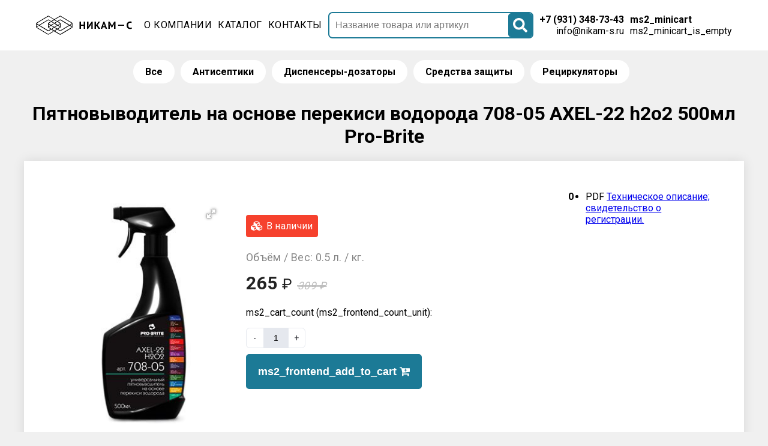

--- FILE ---
content_type: text/html; charset=UTF-8
request_url: https://nikam-s.ru/708-05-axel-22-h2o2-500ml-pro-brite
body_size: 6721
content:
<!DOCTYPE html>
<html lang="ru" itemscope itemtype="http://schema.org/LocalBusiness"><head prefix="og: http://ogp.me/ns#; dcterms: http://purl.org/dc/terms">
		<meta name="viewport" content="width=device-width, initial-scale=1, shrink-to-fit=no">
			<meta property="og:title" content="708-05 AXEL-22 h2o2 500мл Pro-Brite">
				<meta property="og:site_name" content="Никам-С">
					<meta property="og:url" content="https://nikam-s.ru/708-05-axel-22-h2o2-500ml-pro-brite">
						<meta property="og:description" content="Для чистки пятен органического происхождения на синтетических текстильных, а также на твёрдых поверхностях. Рекомендуется для чистки синтетической обивки мебели и салона автомобиля. Применимо для обра">
							<meta property="og:image" content="https://nikam-s.ru//assets/cache_image/products/224/708-05-axel-22-250-auto-jpg-5-80[1]_537x240_7bd.jpg">
								<meta name="twitter:card" content="summary">
									<meta name="twitter:title" content="708-05 AXEL-22 h2o2 500мл Pro-Brite">
										<meta name="twitter:image:src" content="https://nikam-s.ru//assets/images/products/224/708-05-axel-22-250-auto-jpg-5-80[1].jpg">
											<meta name="twitter:description" content="Для чистки пятен органического происхождения на синтетических текстильных, а также на твёрдых поверхностях. Рекомендуется для чистки синтетической обивки мебели и салона автомобиля. Применимо для обра">
												<link rel="image_src" href="https://nikam-s.ru//assets/images/products/224/708-05-axel-22-250-auto-jpg-5-80[1].jpg">
													<base href="https://nikam-s.ru/">
														<meta name="robots" content="index, follow">
															<link rel="canonical" href="https://nikam-s.ru/708-05-axel-22-h2o2-500ml-pro-brite">
																<meta charset="UTF-8">
																	<meta name="keywords" content="">
																		<meta name="description" content="Для чистки пятен органического происхождения на синтетических текстильных, а также на твёрдых поверхностях. Рекомендуется для чистки синтетической обивки мебели и салона автомобиля. Применимо для обработки перед общей экстракционной чисткой и чисткой зон повышенной проходимости. 708-05 AXEL-22 h2o2 500мл Pro-Brite">
																			<meta name="abstract" content="Пятновыводитель на основе перекиси водорода">
																				<!--[if IE]><meta http-equiv="imagetoolbar" content="no" /><![endif]-->
																				<link rel="shortcut icon" type="image/x-icon" href="https://nikam-s.ru/favicon.ico">
																					<link rel="canonical" href="https://nikam-s.ru/708-05-axel-22-h2o2-500ml-pro-brite">
																						<base href="https://nikam-s.ru/">
																							<title>Пятновыводитель на основе перекиси водорода 708-05 AXEL-22 h2o2 500мл Pro-Brite купить онлайн с доставкой интернет-магазин Никам-С</title>
																							<script>(function(w,d,s,l,i){w[l]=w[l]||[];w[l].push({'gtm.start':
new Date().getTime(),event:'gtm.js'});var f=d.getElementsByTagName(s)[0],
j=d.createElement(s),dl=l!='dataLayer'?'&l='+l:'';j.async=true;j.src=
'https://www.googletagmanager.com/gtm.js?id='+i+dl;f.parentNode.insertBefore(j,f);
})(window,document,'script','dataLayer','GTM-MWRG2CZ');</script>
																							<link rel="stylesheet" href="//cdnjs.cloudflare.com/ajax/libs/font-awesome/4.7.0/css/font-awesome.min.css">
																								<script src="https://code.jquery.com/jquery-2.1.1.min.js"></script>
																								<link href="https://fonts.googleapis.com/css2?family=Roboto:wght@100;300;400;500;700;900&amp;display=swap" rel="stylesheet">
																									<link rel="stylesheet" href="/assets/components/minishop2/css/web/default.css?v=e2bdf7f5a6" type="text/css">
																										<link rel="stylesheet" href="/assets/components/minishop2/css/web/lib/jquery.jgrowl.min.css" type="text/css">
																											<script>miniShop2Config = {"close_all_message":"ms2_message_close_all","cssUrl":"\/assets\/components\/minishop2\/css\/web\/","jsUrl":"\/assets\/components\/minishop2\/js\/web\/","actionUrl":"\/assets\/components\/minishop2\/action.php","ctx":"web","price_format":[2,"."," "],"price_format_no_zeros":true,"weight_format":[3,"."," "],"weight_format_no_zeros":true};</script>
																											<link rel="stylesheet" href="/assets/components/minifyx/cache/styles_57bac3a134.min.css" type="text/css">
																											</head>
																											<body>
																												<noscript><iframe src="https://www.googletagmanager.com/ns.html?id=GTM-MWRG2CZ" height="0" width="0" style="display:none;visibility:hidden"></iframe></noscript>
																												<header>
																													<nav class="desktop mobile">
																														<div class="top">
																															<a href="/" class="logotype">
																																<img src="img/logos/logo-black.svg" alt="Логотип ООО &quot;Никам-С&quot;" title="Логотип ООО &quot;Никам-С&quot;">
																																</a>
																																<span class="search-icon"><svg aria-hidden="true" focusable="false" data-prefix="fas" data-icon="search" role="img" viewBox="0 0 512 512" class="svg-inline--fa fa-search fa-w-16 fa-3x"><path fill="currentColor" d="M505 442.7L405.3 343c-4.5-4.5-10.6-7-17-7H372c27.6-35.3 44-79.7 44-128C416 93.1 322.9 0 208 0S0 93.1 0 208s93.1 208 208 208c48.3 0 92.7-16.4 128-44v16.3c0 6.4 2.5 12.5 7 17l99.7 99.7c9.4 9.4 24.6 9.4 33.9 0l28.3-28.3c9.4-9.4 9.4-24.6.1-34zM208 336c-70.7 0-128-57.2-128-128 0-70.7 57.2-128 128-128 70.7 0 128 57.2 128 128 0 70.7-57.2 128-128 128z" class /></svg></span>
																																<a href="cart" class="cart">
																																	<span class="cartCount ms2_total_count"></span>
																																	<svg aria-hidden="true" focusable="false" data-prefix="fas" data-icon="shopping-cart" role="img" viewBox="0 0 576 512" class="svg-inline--fa fa-shopping-cart fa-w-18 fa-3x"><path fill="currentColor" d="M528.12 301.319l47.273-208C578.806 78.301 567.391 64 551.99 64H159.208l-9.166-44.81C147.758 8.021 137.93 0 126.529 0H24C10.745 0 0 10.745 0 24v16c0 13.255 10.745 24 24 24h69.883l70.248 343.435C147.325 417.1 136 435.222 136 456c0 30.928 25.072 56 56 56s56-25.072 56-56c0-15.674-6.447-29.835-16.824-40h209.647C430.447 426.165 424 440.326 424 456c0 30.928 25.072 56 56 56s56-25.072 56-56c0-22.172-12.888-41.332-31.579-50.405l5.517-24.276c3.413-15.018-8.002-29.319-23.403-29.319H218.117l-6.545-32h293.145c11.206 0 20.92-7.754 23.403-18.681z" class /></svg>
																																</a><div class="menu-btn">
																																	<span></span>
																																	<span></span>
																																	<span></span>
																																	<span></span>
																																</div>
																															</div>
																															<div class="menu-nav">
																																<a href="anti-covid/#company" class="link" data-id="company">О КОМПАНИИ</a>
																																<a href="anti-covid/#catalog" class="link" data-id="catalog">КАТАЛОГ</a>
																																<a href="anti-covid/#contacts" class="link" data-id="contacts">КОНТАКТЫ</a>
																																<div class="search-wrap">
																																	<form class="sisea-search-form" action="search" method="get">
																																		<input type="text" name="search" id="search" value="" placeholder="Название товара или артикул" autocomplete="off">
																																			<input type="hidden" name="id" value="201">
																																				<button class="page-search-button" type="submit">
																																					<svg aria-hidden="true" focusable="false" data-prefix="fas" data-icon="search" role="img" viewBox="0 0 512 512" class="svg-inline--fa fa-search fa-w-16 fa-3x"><path fill="currentColor" d="M505 442.7L405.3 343c-4.5-4.5-10.6-7-17-7H372c27.6-35.3 44-79.7 44-128C416 93.1 322.9 0 208 0S0 93.1 0 208s93.1 208 208 208c48.3 0 92.7-16.4 128-44v16.3c0 6.4 2.5 12.5 7 17l99.7 99.7c9.4 9.4 24.6 9.4 33.9 0l28.3-28.3c9.4-9.4 9.4-24.6.1-34zM208 336c-70.7 0-128-57.2-128-128 0-70.7 57.2-128 128-128 70.7 0 128 57.2 128 128 0 70.7-57.2 128-128 128z" class /></svg>
																																				</button>
																																			</form>
																																		</div>
																																		<span class="contact">
																																			<a href="tel:+79313487343" class="phone">+7 (931) 348-73-43</a>
																																			<span id="_emoaddrId1"><span class="emo_address">Turn on Javascript!</span></span>
																																		</span>
																																		<div id="msMiniCart" class="">
																																			<div class="empty">
																																				<h5>ms2_minicart</h5>
																																				ms2_minicart_is_empty    </div>
																																			<div class="not_empty">
																																				<a href="cart"><h5>ms2_minicart</h5>
																																					ms2_minicart_goods <strong class="ms2_total_count">0</strong> ms2_frontend_count_unit <br>
																																						ms2_minicart_cost <strong class="ms2_total_cost">0</strong> ms2_frontend_currency        </a>
																																				</div>
																																			</div>
																																		</div>
																																	</nav>
																																</header>
																																<main class="static-page">
																																	<div class="content">
																																		<div class="scroll-wrapper">
																																			<div class="scroll-container">
																																				<noindex><h3 class="inpage-menu"><span class="inpage-menu-link"><a href="anti-covid/">Все</a></span><span class="inpage-menu-link"><a class="first" href="Антисептики/">Антисептики</a> </span><span class="inpage-menu-link"><a class="" href="Диспенсеры/">Диспенсеры-дозаторы</a> </span><span class="inpage-menu-link"><a class="" href="Средства-Защиты/">Средства защиты</a> </span><span class="inpage-menu-link"><a class="last" href="Рециркуляторы-Воздуха/">Рециркуляторы</a> </span></h3></noindex>
																																			</div>
																																		</div>
																																		<h1 class="prod-title">
																																			<strong>Пятновыводитель на основе перекиси водорода 708-05 AXEL-22 h2o2 500мл Pro-Brite</strong>
																																		</h1>
																																		<div class="white-content">
																																			<div id="msProduct" class="product-page">
																																				<div class="prod-row">
																																					<div class="prod-gal">
																																						<div id="msGallery">
																																							<div class="fotorama" data-nav="thumbs" data-width="100%" data-thumbheight="45" data-allowfullscreen="true" data-swipe="true" data-autoplay="5000">
																																								<a href="/assets/images/products/224/708-05-axel-22-250-auto-jpg-5-80[1].jpg" target="_blank">
																																									<img src="/assets/images/products/224/small/708-05-axel-22-250-auto-jpg-5-80[1].jpg" alt="Пятновыводитель на основе перекиси водорода" title="Пятновыводитель на основе перекиси водорода">
																																									</a>
																																								</div>
																																							</div>
																																						</div>
																																						<div class="prod-info">
																																							<div class="prod-tags">
																																								<span class="badge badge-secondary badge-pill col-auto"><i class="fa fa-cubes" aria-hidden="true"></i> В наличии</span>
																																							</div>
																																							<form class="form-horizontal ms2_form" method="post">
																																								<input type="hidden" name="id" value="224">
																																									<div class="prod-detail">
																																										Объём / Вес: 0.5 л. / кг.
																																									</div>
																																									<div class="price">
																																										<strong>265</strong> <small>₽</small>
																																										<noindex><span class="old_price ml-2"><small>309 ₽</small></span>
																																										</noindex>
																																									</div>
																																									<div class="count">
																																										<div>
																																											<p>ms2_cart_count (ms2_frontend_count_unit):</p>
																																											<div class="input-number">
																																												<div class="js_desc_input-number minus input-number__minus">-</div>
																																												<input class="input-number__input" type="text" name="count" id="product_price" pattern="^[0-9]+$" value="1">
																																													<div class="js_desc_input-number plus input-number__plus">+</div>
																																												</div>
																																											</div>
																																										</div>
																																										<button type="submit" class="btn add-to-cart" name="ms2_action" value="cart/add">
																																											ms2_frontend_add_to_cart <i class="fa fa-cart-plus" aria-hidden="true"></i>
																																										</button>
																																									</form>
																																								</div>
																																								<strong>0</strong>
																																								<ul>
																																									<li>
																																										<span class="docs-file">PDF</span>
																																										<a href="/224/708.pdf" title="Техническое описание; свидетельство о регистрации." target="_blank">Техническое описание; свидетельство о регистрации.</a>
																																									</li>
																																								</ul>
																																							</div>
																																							<div class="prod-desc">
																																								<div class="tab-text">
																																									<p><span style="color: #006699; font-family: arial, helvetica, sans-serif; font-size: xx-large;">AXEL-22</span></p>
																																									<div>
																																										<p style="text-align: left;"><span style="color: #006699; font-size: small; font-family: arial, helvetica, sans-serif;">УНИВЕРСАЛЬНЫЙ ПЯТНОВЫВОДИТЕЛЬ НА ОСНОВЕ ПЕРЕКИСИ ВОДОРОДА</span></p>
																																									</div>
																																									<p>&nbsp;</p>
																																									<p style="text-align: justify;"><span style="color: #000000; font-family: arial, helvetica, sans-serif; font-size: small;"><strong>Назначение:</strong></span><span style="font-family: arial, helvetica, sans-serif; font-size: small;">&nbsp;для чистки пятен органического происхождения на синтетических текстильных, а также на твёрдых поверхностях. Рекомендуется для чистки синтетической обивки мебели и салона автомобиля. Применимо для обработки перед общей экстракционной чисткой и чисткой зон повышенной проходимости.</span></p>
																																									<p style="text-align: justify;"><span style="font-family: arial, helvetica, sans-serif; font-size: small; color: #000000;"><strong>Область применения:&nbsp;</strong></span><span style="font-family: arial, helvetica, sans-serif; font-size: small;">торговые и деловые центры, организации общественного питания, медицинские, образовательные, научные, финансовые, спортивно-оздоровительные, культурно-досуговые и иные учреждения, предприятия промышленности, гостиницы и вокзалы, все виды транспорта, в быту.</span></p>
																																									<p style="text-align: justify;"><span style="color: #000000; font-family: arial, helvetica, sans-serif; font-size: small;"><strong>Свойства:&nbsp;</strong></span><span style="font-family: arial, helvetica, sans-serif; font-size: small;">жидкий нейтральный готовый к применению препарат против пятен красного вина, соусов, горчицы, виноградного сока, кофе, чая, шоколада, молока, а также растительных и минеральных масел и смазок. Обладает бактерицидными свойствами. Растворяет и выталкивает загрязнения на поверхность. Устраняет запахи органического происхождения (после перевозки животных, от прокисшего молока и пр.) После высыхания кристаллизуется и легко удаляется пылесосом. Пожаро- и взрывобезопасный. Замерзает, после размораживания (≤3 циклов!) сохраняет свои свойства.</span></p>
																																									<p style="text-align: justify;"><span style="color: #000000; font-family: arial, helvetica, sans-serif; font-size: small;"><strong>Способ применения:&nbsp;</strong></span><span style="font-family: arial, helvetica, sans-serif; font-size: small;">энергично встряхнуть бутылку! Проверить стойкость красителя ткани на незаметном участке!</span></p>
																																									<p style="text-align: justify;"><span style="font-family: arial, helvetica, sans-serif; font-size: small; color: #000000;">1. Для удаления пятен: при проливе удалить излишки чистой белой салфеткой! Распылить на пятно, через 3-5сек потереть (при необходимости) шпателем, распылить и промокнуть бумажной салфеткой, либо удалить остатки жидкости экстрактором. При необходимости обработку повторить.</span></p>
																																									<p style="text-align: justify;"><span style="font-family: arial, helvetica, sans-serif; font-size: small; color: #000000;">2. Для обработки перед экстракционной чисткой и чисткой зон повышенной проходимости: распылить препарат, через 15мин провести экстракционную чистку. После полного высыхания провести сухую чистку пылесосом.</span></p>
																																									<p style="text-align: justify;"><span style="font-family: arial, helvetica, sans-serif; font-size: small; color: #000000;"><em>Примечание: обрабатывать участок поверхности, превышающий контур загрязнения в 2раза, для предупреждения повторного проявления пятна вследствие пористости материала.</em></span></p>
																																									<p style="text-align: justify;"><span style="color: #000000; font-family: arial, helvetica, sans-serif; font-size: small;"><strong>Основные характеристики:</strong></span></p>
																																									<p style="text-align: justify;"><span style="font-family: arial, helvetica, sans-serif; font-size: small; color: #000000;">Состав: перекись водорода, растворители, стабилизатор, вода.</span></p>
																																									<p style="text-align: justify;"><span style="font-family: arial, helvetica, sans-serif; font-size: small; color: #000000;">Плотность: 1,01 г/см<sup>3</sup> при 20°С.</span></p>
																																									<p style="text-align: justify;"><span style="font-family: arial, helvetica, sans-serif; font-size: small; color: #000000;">Значение pH: 7,5±0,5</span></p>
																																									<p style="text-align: justify;"><span style="color: #000000; font-family: arial, helvetica, sans-serif; font-size: small;"><strong>Меры предосторожности:&nbsp;</strong></span><span style="font-family: arial, helvetica, sans-serif; font-size: small;">Осторожно! Беречь от детей! Использовать резиновые перчатки. Избегать вдыхания при распылении, проглатывания, попадания на кожу и в глаза. При попадании на кожу или в глаза промыть водой, при необходимости обратиться к врачу. </span><em style="font-family: arial, helvetica, sans-serif; font-size: small;">Не использовать на натуральных тканях из шерсти, хлопка и шёлка, а также на отдельных видах пластика, алюминии и цветных металлах!</em></p>
																																									<p style="text-align: justify;"><span style="color: #000000; font-family: arial, helvetica, sans-serif; font-size: small;"><strong>Хранение:</strong></span><span style="font-family: arial, helvetica, sans-serif; font-size: small;">&nbsp;плотно закрытым в заводской упаковке в тёмном сухом недоступном детям и животным месте отдельно от пищевых продуктов и кормов. </span><em style="font-family: arial, helvetica, sans-serif; font-size: small;">Не допускать воздействия прямых солнечных лучей и нагрева ≥30°С!</em></p>
																																									<p style="text-align: justify;"><span style="font-family: arial, helvetica, sans-serif; font-size: small; color: #000000;">Срок годности: 1 год от даты изготовления (при соблюдении условий транспортировки и хранения). <em>По истечении срока годности или при нарушении условий хранения эффективность препарата снижается</em><em>.</em></span></p>
																																									<p style="text-align: justify;"><span style="color: #000000; font-family: arial, helvetica, sans-serif; font-size: small;"><strong>Логистические данные:</strong></span></p>
																																									<div class="table-scroll">
																																										<table border="1" cellspacing="0" cellpadding="0">
																																											<tbody>
																																												<tr>
																																													<td style="text-align: center;" width="47">
																																														<p><span style="font-family: arial, helvetica, sans-serif; font-size: small; color: #000000;">Артикул</span></p>
																																													</td>
																																													<td style="text-align: center;" width="52">
																																														<p><span style="font-family: arial, helvetica, sans-serif; font-size: small; color: #000000;">Тара, л</span></p>
																																													</td>
																																													<td style="text-align: center;" width="91">
																																														<p><span style="font-family: arial, helvetica, sans-serif; font-size: small; color: #000000;">EAN-13</span></p>
																																													</td>
																																													<td style="text-align: center;" width="55">
																																														<p><span style="font-family: arial, helvetica, sans-serif; font-size: small; color: #000000;">Кол-во</span></p>
																																														<p><span style="font-family: arial, helvetica, sans-serif; font-size: small; color: #000000;">в уп., шт</span></p>
																																													</td>
																																													<td style="text-align: center;" width="85">
																																														<p><span style="font-family: arial, helvetica, sans-serif; font-size: small; color: #000000;">ITF-14</span></p>
																																													</td>
																																												</tr>
																																												<tr>
																																													<td style="text-align: center;" width="47">
																																														<p><span style="font-family: arial, helvetica, sans-serif; font-size: small; color: #000000;">708-02</span></p>
																																													</td>
																																													<td style="text-align: center;" width="52">
																																														<p><span style="font-family: arial, helvetica, sans-serif; font-size: small; color: #000000;">0,2</span></p>
																																													</td>
																																													<td style="text-align: center;" width="91">
																																														<p><span style="font-family: arial, helvetica, sans-serif; font-size: small; color: #000000;">4640007973660</span></p>
																																													</td>
																																													<td style="text-align: center;" width="55">
																																														<p><span style="font-family: arial, helvetica, sans-serif; font-size: small; color: #000000;">20</span></p>
																																													</td>
																																													<td style="text-align: center;" width="85">
																																														<p><span style="font-family: arial, helvetica, sans-serif; font-size: small; color: #000000;">14640007973667</span></p>
																																													</td>
																																												</tr>
																																												<tr>
																																													<td style="text-align: center;" width="47">
																																														<p><span style="font-family: arial, helvetica, sans-serif; font-size: small; color: #000000;">708-05</span></p>
																																													</td>
																																													<td style="text-align: center;" width="52">
																																														<p><span style="font-family: arial, helvetica, sans-serif; font-size: small; color: #000000;">0,5</span></p>
																																													</td>
																																													<td style="text-align: center;" width="91">
																																														<p><span style="font-family: arial, helvetica, sans-serif; font-size: small; color: #000000;">4610014460026</span></p>
																																													</td>
																																													<td style="text-align: center;" width="55">
																																														<p><span style="font-family: arial, helvetica, sans-serif; font-size: small; color: #000000;">20</span></p>
																																													</td>
																																													<td style="text-align: center;" width="85">
																																														<p><span style="font-family: arial, helvetica, sans-serif; font-size: small; color: #000000;">14610014460023</span></p>
																																													</td>
																																												</tr>
																																											</tbody>
																																										</table>
																																									</div>
																																									<p>&nbsp;</p>
																																									<p><span style="font-family: arial, helvetica, sans-serif; font-size: small;">СГР № RU.67.СО.01.015.Е.003762.05.12 от 16.05.2012</span></p>
																																								</div>
																																							</div>
																																						</div>
																																					</div>
																																				</div>
																																			</main>
																																			<footer>
																																				<div class="t-wrapper"><span><a href="Антисептики/">Антисептики</a> </span><span><a href="Диспенсеры/">Диспенсеры-дозаторы</a> </span><span><a href="Средства-Защиты/">Средства защиты</a> </span><span><a href="Рециркуляторы-Воздуха/">Рециркуляторы</a> </span></div>
																																				<noindex>
																																					<div class="t-wrapper">
																																						designed by JB . marketing by <a href="https://m-ads.ru">M-Ads</a>
																																					</div>
																																				</noindex>
																																				<div class="t-wrapper-logos">
																																					<img src="img/svg/payments/visa_mastercard_mir.svg.svg" alt="Оплата картой" title="Оплата картой"> <img src="/img/svg/payments/alfa.svg.svg" alt="Оплата АльфаБанк" title="Оплата АльфаБанк"> <img src="img/svg/payments/Qiwi.svg.svg" alt="Оплата через Qiwi" title="Оплата через Qiwi"> <img src="img/svg/payments/sber.svg.svg" alt="Оплата через СберБанк" title="Оплата через СберБанк">  <img src="img/svg/payments/webmoney.svg.svg" alt="Оплата через WebMoney" title="Оплата через WebMoney">
																																										<img src="img/svg/payments/ymoney.svg.svg" alt="Оплата Яндекс.Деньги(ЮMoney)" title="Оплата Яндекс.Деньги(ЮMoney)">
																																										</div>
																																									</footer>
																																									<script src="/assets/components/sharecart/js/web/custom.sharecart.js"></script>
																																									<script src="/assets/components/reachgoal/js/web/default.js"></script>
																																									<script>
        Reachgoal.initialize = {"AddProduct":[{"service":"gtm","service_id":"54133348","goal_name":"add_cart","goal_category":"add_cart","form_id":"","form_selector":""},{"service":"metrika","service_id":"54133348","goal_name":"add_cart","goal_category":"","form_id":"","form_selector":""},{"service":"gtm","service_id":"54133348","goal_name":"add_to_cart","goal_category":"","form_id":"","form_selector":""},{"service":"gtag","service_id":"54133348","goal_name":"add_to_cart","goal_category":"","form_id":"","form_selector":""}],"Order":[{"service":"gtm","service_id":"54133348","goal_name":"order","goal_category":"order","form_id":"","form_selector":""},{"service":"metrika","service_id":"54133348","goal_name":"order","goal_category":"","form_id":"","form_selector":""},{"service":"gtm","service_id":"54133348","goal_name":"purchase","goal_category":"","form_id":"","form_selector":""},{"service":"gtag","service_id":"54133348","goal_name":"purchase","goal_category":"","form_id":"","form_selector":""}],"RemoveProduct":[{"service":"gtm","service_id":"54133348","goal_name":"remove_from_cart","goal_category":"","form_id":"","form_selector":""},{"service":"metrika","service_id":"54133348","goal_name":"remove_from_cart","goal_category":"","form_id":"","form_selector":""}]}
    </script>
																																									<script src="/assets/components/minishop2/js/web/default.js?v=e2bdf7f5a6"></script>
																																									<script src="/assets/components/minishop2/js/web/lib/jquery.jgrowl.min.js"></script>
																																									<script src="/assets/components/minishop2/js/web/message_settings.js"></script>
																																									<script src="/assets/components/minifyx/cache/scripts_d31bfb810c.min.js"></script>
																																									<script type="text/javascript">
    //<![CDATA[
    var emo_addresses = ["lZaTHO+WKgmvMdrD68FhNk1ow4tj7sq2PcCpfXbU5BSunQYJRLAe.GIi9x0z3EVy","D+HPwILc7iMEKbkQjGEc4+8A4odeK+Gct1RCK+cA41wEKbGct1L.jeBBjb4J6+xBtIOQvoMY7UNCDbXY4bEljbXuw1.Q7AxAshRJwh9"];
    addLoadEvent(emo_replace());
    //]]>
</script>
																																								</body>
																																							</html>

--- FILE ---
content_type: text/css
request_url: https://nikam-s.ru/assets/components/minifyx/cache/styles_57bac3a134.min.css
body_size: 8371
content:
body,html{padding:0;margin:0;font-family:"Roboto",sans-serif;background:#f0f0f0}body.overhided{overflow:hidden;height:100vh}div{box-sizing:border-box}.visibilityhidden{visibility:hidden !important;height:0 !important;margin:0 !important;padding:0 !important;line-height:0 !important}header{background-color:#fff;position:fixed;width:100%;z-index:10}header nav.desktop{white-space:nowrap;box-sizing:border-box;max-width:1200px;width:100%;margin:0 auto;display:flex;flex-direction:row;justify-content:space-between;align-items:center;padding:20px}header nav img{width:10em;display:block}header nav a.link,header nav .nelink{margin-right:10px;text-decoration:none;text-transform:uppercase;color:#000;font-weight:400;letter-spacing:.5px;transition:all .3s ease;position:relative;line-height:30px;height:30px}header nav a.link:before,header nav .nelink:before{content:"";position:absolute;left:-1px;bottom:5px;opacity:0;width:100%;height:100%;border-bottom:1px solid #1c7a96;-webkit-box-shadow:inset 0px -1px 0px 0px #1c7a96;-moz-box-shadow:inset 0px -1px 0px 0px #1c7a96;box-shadow:inset 0px -1px 0px 0px #1c7a96;-webkit-transition:all .3s ease;transition:all .3s ease}header nav a.link:hover,header nav .nelink:hover{cursor:pointer;color:#1c7a96}header nav a.link:hover:before,header nav .nelink:hover:before{opacity:1;bottom:0}header nav .contact{margin:0 10px;display:flex;flex-direction:column;justify-content:flex-end;align-items:flex-end}header nav .mail{color:#000;text-decoration:none}header nav .contact .phone{text-decoration:none;color:#000;font-weight:700;font-size:16px}header nav .contact .emo_address{text-decoration:none;color:#000;font-size:16px}header nav .order{margin-left:40px;background:#1c7a96;color:#fff;padding:10px 25px;border-radius:5px;font-size:14px;font-weight:600;transition:all .3s ease}header nav .order:hover{cursor:pointer;background-color:#183a59}strong{font-weight:700}ul{padding-left:20px;margin-top:0;margin-bottom:10px}main{width:100%;min-height:100vh}main.static-page{padding-top:100px;width:100%;min-height:100%}main.static-page .content{max-width:1200px;margin-left:auto;margin-right:auto;padding:0;width:100%}main .prebanner{background-position:center;height:80vh;background-repeat:no-repeat;background-size:cover;background-attachment:scroll;position:relative;background-image:url("/img/banners/Sykes-Cleanover-Checklist-1.jpg")}main .prebanner:after{top:0;content:"";position:absolute;width:100%;height:100%;background-color:rgba(0,0,0,.55)}main .prebanner .prebanner-text-wrapper{z-index:1;max-width:500px;position:absolute;padding:50px 54px 60px;bottom:0;left:0;background-color:rgba(40,53,150,.8)}main .prebanner .prebanner-text-wrapper .h1{line-height:24px;font-weight:700;color:#eff010;text-transform:uppercase;font-size:16px;letter-spacing:2.5px;margin-bottom:40px}main .prebanner .prebanner-text-wrapper .h1 a{line-height:24px;font-weight:700;color:#eff010;text-transform:uppercase;font-size:16px;letter-spacing:2.5px;margin-bottom:40px;text-decoration:none}main .prebanner .prebanner-text-wrapper .h2{font-weight:500;font-size:34px;line-height:40px;color:#fff;margin-bottom:40px}main .prebanner .prebanner-text-wrapper .h3{font-size:26px;line-height:32px;color:#fff322;font-weight:300}main .prebanner .arrow-holder{width:150px;height:70px;position:absolute;bottom:0;left:0;right:0;margin:0 auto}main .prebanner .arrow-holder .arrow-down{position:absolute;bottom:20px;margin:0 auto;height:22px;width:60px;left:0;right:0;text-align:center;z-index:1;overflow:hidden;transform:translate(0,0px);animation:t-arrow-bottom 1.7s infinite ease}main .prebanner .arrow-holder .arrow-down:after{content:"";border:2px solid #fff;width:30px;height:30px;display:block;transform:rotateZ(45deg);bottom:7px;position:absolute;left:13px}main .company{padding-top:35px;padding-bottom:75px;background-color:#f0f0f0}main .company .content{max-width:1200px;margin-left:auto;margin-right:auto;padding:0;width:100%}main .company .content .container-960{max-width:960px;margin:0 auto;text-align:center}main .company .content .container-960 .title{color:#000;margin-bottom:40px;margin-left:auto;margin-right:auto;font-size:42px;line-height:25px;font-weight:600}main .company .content .container-960 .title span.little{font-size:14px}main .company .content .container-960 .t-line{background-color:#1c7a96;opacity:.4;height:3px;width:100px;margin:0 auto}main .company .content .container-960 .text-block{text-align:left;font-size:16px;line-height:1.55;color:#000;margin:40px auto 0;font-weight:300}main .company .content .container-960 .text-block-half .text-block{width:50%}main .company .content .container-960 .text-block img{width:100%}main .company .content .container-960 .text-block-half{display:flex;flex-direction:row;justify-content:space-between}main .company .content .container-960 .text-block-half .text-block:first-child{margin-right:10px}main .company .content .container-960 .text-block-half .text-block:last-child{margin-left:10px}main .company .content .container-960 .text-block span.red{color:#e7195d;font-weight:700}main .certificate{padding-top:75px;padding-bottom:75px;background-color:#fff}main .certificate .content{max-width:1200px;margin-left:auto;margin-right:auto;padding:0;width:100%}main .certificate .content .flex-container{display:flex;justify-content:space-evenly;align-items:center}main .certificate .content .flex-container .text{max-width:560px;color:#000;font-size:30px;line-height:1.55;font-weight:300}main .certificate .content .flex-container .certificate-link{background-color:#1c7a96;border-radius:5px;color:#fff;height:60px;line-height:60px;text-decoration:none;border:0 none;font-size:16px;padding-left:60px;padding-right:60px;text-align:center;white-space:nowrap;vertical-align:middle;font-weight:700;background-image:none;cursor:pointer;transition:all .3s ease}main .certificate .content .flex-container .certificate-link:hover{background-color:#183a59}.ymarket-link{color:#000;padding:15px;display:block;margin:0 auto;max-width:330px;text-decoration:none;text-align:center;transition:all .3s ease;border:2px solid #fc0;background:#fff}main .catalog{padding-top:0;padding-bottom:60px;background-color:#f0f0f0}main .catalog .content{max-width:1200px;margin-left:auto;margin-right:auto;padding:0;width:100%;text-align:center}main .catalog .content .title{margin:0;font-size:42px;line-height:1.23;font-weight:600;color:#000}main .catalog .content .catalog-view{padding:0;background-color:#f0f0f0;display:flex;flex-direction:row;flex-wrap:wrap;justify-content:center}main .catalog .content .catalog-view .product{max-width:360px;margin-left:20px;margin-right:20px;width:100%;margin-bottom:40px;display:flex}main .catalog .content .catalog-view .product .product-inner{border-radius:5px;box-shadow:0 0 18px 0 rgba(0,0,0,.1);overflow:hidden;background-color:#fff;-webkit-transition:all .2s linear;transition:all .2s linear;width:100%;display:flex;flex-direction:column;justify-content:space-between}main .catalog .content .catalog-view .product .product-desc{display:none}main .catalog .content .catalog-view .product .product-inner:hover{box-shadow:0 0 35px 0 rgba(0,0,0,.1)}main .catalog .content .catalog-view .product .product-inner .img-wrapper{position:relative;width:100%;height:360px;display:flex;justify-content:center;align-items:center}main .catalog .content .catalog-view .product .product-inner .img-wrapper .bg-img{background-image:url("https://nikam-s.ru/img/photo/Barcelona.png");background-position:center;background-repeat:no-repeat;background-size:cover;position:absolute;top:0;right:0;bottom:0;left:0;z-index:2;-webkit-transition:opacity .1s linear;transition:opacity .1s linear}main .catalog .content .catalog-view .product .product-inner .product-info{position:relative}main .catalog .content .catalog-view .product .product-inner .product-info a{text-decoration:none}main .catalog .content .catalog-view .product .product-inner .product-info .wrapper{display:block;padding:18px 20px;box-sizing:border-box;text-align:left}main .catalog .content .catalog-view .product .product-inner .product-info .wrapper .name{display:block;color:#1c7a96;font-size:21px;font-weight:700;line-height:1.35}main .catalog .content .catalog-view .product .product-inner .product-info .wrapper .description{display:block;font-size:20px;color:#f01e57;min-height:48px}main .catalog .content .catalog-view .product .product-inner .product-info .wrapper .price{display:block;margin-top:12px}main .catalog .content .catalog-view .product .product-inner .product-info .wrapper .price .current{margin-right:3px;font-size:21px;font-weight:400;color:#000}main .catalog .content .catalog-view .product .product-inner .product-info .wrapper .price .old{color:#bdbdbd;position:relative;font-size:21px;font-weight:400}main .catalog .content .catalog-view .product .product-inner .product-info .wrapper .price .old:after{content:"";position:absolute;top:50%;right:-1px;left:-1px;border-top:1px solid;width:100%}main .catalog .content .catalog-view .product .product-inner .product-info .more{text-align:left;padding:0 20px 14px;bottom:0;width:100%;box-sizing:border-box}main .catalog .content .catalog-view .product .product-inner .product-info .more a{color:#fff;background-color:#1c7a96;border-radius:5px;transition:all .3s ease;height:45px;font-size:14px;padding-left:30px;padding-right:30px;text-align:center;white-space:nowrap;vertical-align:middle;font-weight:700;display:inline-block;line-height:45px}main .catalog .content .catalog-view .product .product-inner .product-info .more a:hover{cursor:pointer;background-color:#183a59}main .catalog .content .catalog-view .product .product-inner .product-info .more .input-group-btn{display:flex}main .catalog .content .catalog-view .product .product-inner .product-info .more .more-btn{cursor:pointer;outline:none;display:block;color:#1c7a96;border:1px solid #1c7a96;background-color:#fff;border-radius:5px;transition:all .3s ease;height:35px;font-size:13px;padding-left:15px;padding-right:15px;text-align:center;white-space:nowrap;vertical-align:middle;font-weight:700;line-height:35px}main .documents{padding-top:75px;padding-bottom:105px;background-color:#1c7a96}main .documents .content{max-width:1200px;margin-left:auto;margin-right:auto;padding:0;width:100%}main .documents .content .title{text-align:center;margin-bottom:90px;font-size:42px;line-height:1.23;font-weight:600;color:#fff}main .documents .content .docs-row{display:flex;flex-wrap:wrap}main .documents .content .docs-row .docs-item{margin:0 20px 20px;max-width:260px;width:25%}main .documents .content .docs-row .docs-item a{text-decoration:none;display:block}main .documents .content .docs-row .docs-item a .docs-inner{background-color:#fff;border-radius:5px;box-shadow:rgba(0,0,0,.1) 0 0 15px 0;height:260px;position:relative;display:block}main .documents .content .docs-row .docs-item a .docs-inner .text{display:block;padding:30px 30px 40px}main .documents .content .docs-row .docs-item a .docs-inner .text .t-name{color:#000;margin-bottom:10px;font-size:22px;line-height:1.35;font-weight:600;display:block}main .documents .content .docs-row .docs-item a .docs-inner .text .t-text{font-size:18px;line-height:1.55;font-weight:300;color:#000;display:block}main .documents .content .docs-row .docs-item a .docs-inner .btn-container{position:absolute;bottom:0;width:100%;display:block}main .documents .content .docs-row .docs-item a .docs-inner .btn-container .btn-wrapper{padding:0 30px 30px;display:inline-block}main .documents .content .docs-row .docs-item a .docs-inner .btn-container .btn-wrapper .more{display:block;color:#fff;background-color:#1c7a96;border-radius:5px;transition:all .3s ease;height:35px;font-size:13px;padding-left:15px;padding-right:15px;text-align:center;white-space:nowrap;vertical-align:middle;font-weight:700;line-height:35px}main .documents .content .docs-row .docs-item a .docs-inner .btn-container .btn-wrapper .more:hover{cursor:pointer;background-color:#183a59}main .delivery{padding-top:75px;padding-bottom:75px;background-color:#fff}main .delivery .content{max-width:1200px;margin-left:auto;margin-right:auto;padding:0;width:100%;text-align:center}main .delivery .content .title{margin-bottom:105px;text-align:center;font-size:42px;line-height:1.23;font-weight:600;color:#000}main .delivery .content .delivery-row{display:flex;justify-content:center}main .delivery .content .delivery-row .delivery-type{text-align:left;max-width:360px;display:block;float:left;margin-left:20px;margin-right:20px;width:100%}main .delivery .content .delivery-row .delivery-type .bg-img{width:80px;height:80px;margin-bottom:25px;max-width:100%;background-size:contain;background-repeat:no-repeat;background-position:center}main .delivery .content .delivery-row .delivery-type .bg-img.bg-1{background-image:url("/img/svg/img_233069.png")}main .delivery .content .delivery-row .delivery-type .bg-img.bg-2{background-image:url("/img/svg/img_552423.png")}main .delivery .content .delivery-row .delivery-type .heading{margin-bottom:25px;margin-top:12px;font-size:26px;line-height:1.17;font-weight:600;color:#000}main .contacts{position:relative;min-height:1200px;padding-bottom:50px;background-color:#1c7a96}main .contacts .content{max-width:1200px;margin-left:auto;margin-right:auto;padding:0;padding:0 5px;width:100%}main .contacts .content .title{color:#fff;margin:40px auto;font-size:34px;line-height:1.23;font-weight:600;text-align:center}main .contacts .contact-table td{padding:10px;background:#fff;border-radius:5px}main .contacts .cart-wrapper{position:absolute;left:0;right:0;top:0;margin:auto;max-width:1160px;z-index:1}main .contacts .cart-wrapper .contact-cart{max-width:460px;z-index:11;position:absolute;background:#fff;min-height:300px;padding:40px;box-sizing:border-box;width:100%;top:60px;text-align:left}main .contacts .cart-wrapper .contact-cart .heading{color:#1c7a96;margin-bottom:30px;font-size:28px;line-height:1.17;font-weight:600}main .contacts .cart-wrapper .contact-cart .t-text{text-align:left;font-size:18px;line-height:1.55;font-weight:300;color:#000}main .contacts .cart-wrapper .contact-cart .t-text .phone{color:inherit;text-decoration:none}.emo_address{color:#000;text-decoration:none;white-space:nowrap}main .order{padding-top:75px;padding-bottom:15px;background-color:#f0f0f0}main .order .content{max-width:1200px;margin-left:auto;margin-right:auto;padding:0;width:100%;text-align:center}main .order .content .title{font-size:42px;margin-bottom:40px;margin-left:auto;margin-right:auto;color:#000;line-height:1.23;font-weight:600}main .order-form{padding-top:0;padding-bottom:135px;background-color:#f0f0f0}main .order-form .content{max-width:760px;margin-left:auto;margin-right:auto;padding:0;width:100%;text-align:center}main .contacts .content .phone{color:inherit;text-decoration:none}main .order-form .content form{text-align:left}main .order-form .content form .input-group{margin-bottom:25px}main .order-form .content form .input-group .t-input-title{padding-bottom:5px;display:block;vertical-align:middle;height:100%;padding-right:10px;font-size:20px;line-height:1.55;font-weight:300;color:#000}main .order-form .content form .input-group .input-block{position:relative;overflow:hidden}main .order-form .content form .input-group .input-block .t-input{color:#000;border:2px solid #8f8f8f;border-radius:5px;-moz-border-radius:5px;-webkit-border-radius:5px;padding:26px 20px 10px;margin:0;height:60px;font-size:16px;line-height:1.33;width:100%;-webkit-box-sizing:border-box;-moz-box-sizing:border-box;box-sizing:border-box;outline:none;-webkit-appearance:none}main .order-form .content form .input-group .input-block .t-input:focus~.t-input-psh{-webkit-transform:translateY(-12px) scale(.7);transform:translateY(-12px) scale(.7)}main .order-form .content form .input-group .input-block .t-input.not-empty~.t-input-psh{-webkit-transform:translateY(-12px) scale(.7);transform:translateY(-12px) scale(.7)}main .order-form .content form .input-group .input-block .t-input-a{color:#000;border:2px solid #8f8f8f;border-radius:5px;-moz-border-radius:5px;-webkit-border-radius:5px;height:102px;padding:26px 20px 10px;margin:0;font-size:16px;line-height:1.33;width:100%;-webkit-box-sizing:border-box;-moz-box-sizing:border-box;box-sizing:border-box;outline:none;-webkit-appearance:none}main .order-form .content form .input-group .input-block .t-input-a:focus~.t-input-psh{-webkit-transform:translateY(-12px) scale(.7);transform:translateY(-12px) scale(.7)}main .order-form .content form .input-group .input-block .t-input-a.not-empty~.t-input-psh{-webkit-transform:translateY(-12px) scale(.7);transform:translateY(-12px) scale(.7)}main .order-form .content form .input-group .input-block .t-input-psh{color:#000;font-size:16px;line-height:1;opacity:.5;position:absolute;left:20px;top:22px;height:16px;-webkit-transform:translateZ(0);transform:translateZ(0);-webkit-transition:transform .2s linear;transition:transform .2s linear;-webkit-transform-origin:left;transform-origin:left;pointer-events:none;white-space:nowrap}main .order-form .content form .t-form-submit{display:block;text-align:center;vertical-align:middle;height:100%;margin-top:30px;margin-bottom:10px}main .order-form .content form .t-form-submit .t-submit{color:#fff;background-color:#1c7a96;border-radius:5px;-moz-border-radius:5px;-webkit-border-radius:5px;text-align:center;height:60px;border:0 none;font-size:16px;padding-left:60px;padding-right:60px;-webkit-appearance:none;font-weight:700;white-space:nowrap;background-image:none;cursor:pointer;margin:0;-webkit-box-sizing:border-box;-moz-box-sizing:border-box;box-sizing:border-box;outline:none;transition:all .3s ease}main .order-form .content form .t-form-submit .t-submit:hover{background-color:#183a59}main .order-form .content .t-form-text{margin-top:30px;text-align:center;font-size:15px;line-height:1.55;font-weight:300;color:#000}main .use{padding-top:75px;padding-bottom:75px;background-color:#1c7a96}main .use .title{margin-bottom:105px;text-align:center;font-size:42px;line-height:1.23;font-weight:600;color:#fff}main .use .content{max-width:1200px;margin-left:auto;margin-right:auto;padding:0;width:100%;text-align:center;display:flex;justify-content:center;align-items:center}main .use .content .text-block{color:#fff;font-size:18px;padding:40px 0 0;text-align:justify}main .use .content .use-tab{max-width:360px;display:inline;margin-left:20px;margin-right:20px;width:100%}main .use .content .use-tab img{margin-bottom:25px;width:auto;height:100px;max-width:100%}main .use .content .use-tab .text{color:#fff;font-weight:700;font-size:18px;line-height:1.35;padding-left:20px;padding-right:20px;margin-bottom:25px;margin-top:12px}main .warning{padding-top:60px;padding-bottom:75px;background-color:#fff}main .warning .content{max-width:1200px;margin-left:auto;margin-right:auto;padding:0;width:100%;text-align:center;display:flex;flex-direction:row}main .warning .content .column-left{max-width:560px;margin-left:20px;margin-right:20px;width:100%}main .warning .content .column-left .bg-img{padding-bottom:100%;position:relative;width:100%}main .warning .content .column-left .bg-img .img-bg{background-image:url("/img/banners/iStock-173233121.jpg");position:absolute;top:0;bottom:0;left:0;right:0;background-size:cover;background-position:center;background-repeat:no-repeat}main .warning .content .column-right{max-width:460px;margin-left:20px;margin-right:20px;width:100%}main .warning .content .column-right .block-wrapper{height:602px;display:table;position:relative;width:100%}main .warning .content .column-right .block-wrapper .block-inner{text-align:left;background-color:#fff6eb;right:0;height:500px;display:table;position:absolute;margin-top:10%;z-index:2;width:150%}main .warning .content .column-right .block-wrapper .block-inner .content-wrapper{display:table-cell;padding:60px;padding-right:80px;vertical-align:middle}main .warning .content .column-right .block-wrapper .block-inner .content-wrapper .t-title{font-size:34px;color:#1c7a96;margin-bottom:16px;line-height:1.23;font-weight:600}main .warning .content .column-right .block-wrapper .block-inner .content-wrapper .t-line{background-color:#1c7a96;opacity:.4;max-width:50px;width:100%;height:3px;display:block}main .warning .content .column-right .block-wrapper .block-inner .content-wrapper .t-description{color:#000;margin-top:28px;font-size:18px;line-height:1.55;font-weight:300}main .warning .content .column-right .block-wrapper .block-inner .content-wrapper .t-description a.little{color:#000;margin-top:28px;font-size:12px;line-height:1.55;font-weight:300}main .warning .content .column-right .block-wrapper .block-inner .content-wrapper .t-description .red{color:#e7195d;font-weight:700;text-decoration:none}main .warning .content .column-right .block-wrapper .block-inner .content-wrapper .btn-container{width:100%}main .warning .content .column-right .block-wrapper .block-inner .content-wrapper .btn-container .btn-wrapper{display:inline-block;padding-top:20px}main .warning .content .column-right .block-wrapper .block-inner .content-wrapper .btn-container .btn-wrapper a{color:#fff;background-color:#1c7a96;border-radius:5px;height:45px;font-size:14px;padding-left:30px;padding-right:30px;display:inline-block;border:0 none;text-align:center;white-space:nowrap;vertical-align:middle;font-weight:700;background-image:none;cursor:pointer;line-height:45px;text-decoration:none;transition:all .3s ease}main .warning .content .column-right .block-wrapper .block-inner .content-wrapper .btn-container .btn-wrapper a:hover{background-color:#183a59}footer{background-color:#000;color:#fff;width:100%;min-height:70px;font-size:14px}footer .t-wrapper{display:table;height:30px;width:270px;margin:0 auto;padding-top:20px;opacity:.4;text-align:center;line-height:30px}footer .t-wrapper-logos{display:flex;flex-direction:row;max-width:500px;align-items:center;justify-content:space-evenly;flex-wrap:wrap;margin:0 auto;padding:10px}footer .t-wrapper-logos img{padding:0 5px;-webkit-filter:grayscale(100%);-moz-filter:grayscale(100%);-ms-filter:grayscale(100%);-o-filter:grayscale(100%);filter:grayscale(100%);filter:gray}footer .t-wrapper a{color:#fff;text-decoration:none}@keyframes t-arrow-bottom{0%{-moz-transform:translateY(0);-ms-transform:translateY(0);-webkit-transform:translateY(0);-o-transform:translateY(0);transform:translateY(0)}50%{-moz-transform:translateY(-7px);-ms-transform:translateY(-7px);-webkit-transform:translateY(-7px);-o-transform:translateY(-7px);transform:translateY(-7px)}55%{-moz-transform:translateY(-7px);-ms-transform:translateY(-7px);-webkit-transform:translateY(-7px);-o-transform:translateY(-7px);transform:translateY(-7px)}100%{-moz-transform:translateY(0);-ms-transform:translateY(0);-webkit-transform:translateY(0);-o-transform:translateY(0);transform:translateY(0)}}#msMiniCart{font-size:16px}#msMiniCart a{color:#000;text-decoration:none}#msMiniCart h5{text-decoration:none;color:#000;font-weight:700;font-size:16px}.input-number{display:flex;align-items:center;background:#fff;border:1px solid #e5e8ee;box-sizing:border-box;border-radius:6px;color:#424348;font-size:14px;text-align:center;width:calc(33px*3)}.input-number__input{background:#e5e8ee;width:42px;height:32px;border:none;padding:8px;text-align:center;box-sizing:border-box;font-size:14px}.input-number__minus,.input-number__plus{width:32px;height:32px;display:flex;align-items:center;justify-content:center;cursor:pointer;user-select:none}.ms2_form .input-group.row{display:flex;align-items:center}.ms2_form .input-group-btn .btn-success{margin:0 10px;outline:none;border:0;display:block;color:#fff;background-color:#1c7a96;border-radius:5px;transition:all .3s ease;height:35px;font-size:13px;padding-left:15px;padding-right:15px;text-align:center;white-space:nowrap;vertical-align:middle;font-weight:700;line-height:35px}.ms2_form .input-group-btn .btn-success:hover{cursor:pointer;background-color:#183a59}#msCart{padding-top:20px}#msCart .content{max-width:1200px;margin-left:auto;margin-right:auto;padding:0 10px;width:100%}#msCart .content table tr td{text-align:center}.table-striped>tbody>tr>td,.table-striped>tbody>tr>th{text-align:center;background-color:rgba(255,255,255,.5);padding:10px;border-radius:10px}.table-striped .input-group-sm{display:flex;flex-direction:row;align-items:center;justify-content:center}.table-striped .input-group-sm .input-number{margin-right:5px}.table-striped>tbody>tr>td.remove .btn-danger{padding:10px;border-radius:5px;background:#c3c3c3;border:0;font-size:16px;width:40px;height:40px;text-align:center;outline:none;cursor:pointer;transition:all .3s ease}.table-striped>tbody>tr>td.remove .btn-danger:hover{background-color:#f99393}form.clear-cart{padding:40px;display:flex;flex-direction:row;justify-content:center}form.clear-cart .btn-danger{padding:10px 20px;font-size:16px;border-radius:5px;border:0;margin-bottom:10px;transition:all .3s ease;background-color:#fff;cursor:pointer}form.clear-cart .btn-danger:hover{background-color:#f99393}.image-cart-product img{max-height:100px;width:auto}.card-prod-title{margin-bottom:10px}#msCart table{width:100%}.ms2_form .content{max-width:1200px;margin-left:auto;margin-right:auto;padding:0;width:100%}.form-style-7{background:#fff;border-radius:5px;padding:20px;width:100%;margin:10px;max-width:28%}.form-style-7 h4{margin:10px 0 30px}.form-style-7 h1{display:block;text-align:center;padding:0;margin:0 0 20px;color:#5c5c5c;font-size:x-large}.form-style-7 ul{list-style:none;padding:0;margin:0}.form-style-7 li{display:block;padding:9px;border:1px solid #ddd;margin-bottom:30px;border-radius:3px}.form-style-7 li:last-child{border:none;margin-bottom:0;text-align:center}.form-style-7 li>label{display:block;float:left;margin-top:-19px;background:#fff;height:14px;padding:2px 5px;color:#b9b9b9;font-size:14px;overflow:hidden;text-transform:lowercase}.form-style-7 input[type=text],.form-style-7 input[type=date],.form-style-7 input[type=datetime],.form-style-7 input[type=email],.form-style-7 input[type=number],.form-style-7 input[type=search],.form-style-7 input[type=time],.form-style-7 input[type=url],.form-style-7 input[type=password],.form-style-7 textarea,.form-style-7 select{box-sizing:border-box;-webkit-box-sizing:border-box;-moz-box-sizing:border-box;width:100%;display:block;outline:none;border:none;height:25px;line-height:25px;font-size:16px;padding:0;font-family:Roboto,sans-serif}.form-style-7 .checkbox span{display:block;font-size:10px;margin:5px 0}.form-style-7 li>span{background:#f3f3f3;display:block;padding:3px;margin:0 -9px -9px;text-align:center;color:silver;font-family:Arial,Helvetica,sans-serif;font-size:11px}.form-style-7 li.placeholder{padding:0;margin:0}.form-style-7 li .checkbox label,.form-style-7 li .checkbox input{padding:10px;display:inline-block}.form-style-7 li .checkbox label,.form-style-7 li .checkbox input{cursor:pointer}.form-style-7 li>span{background:#f3f3f3;display:block;padding:3px;margin:0 -9px -9px;text-align:center;color:silver;font-size:11px}.form-style-7 textarea{resize:none;min-height:100px}.form-style-7 input[type=submit],.form-style-7 input[type=button]{background:#2471ff;border:none;padding:10px 20px;border-bottom:3px solid #5994ff;border-radius:3px;color:#d2e2ff}.form-style-7 input[type=submit]:hover,.form-style-7 input[type=button]:hover{background:#6b9fff;color:#fff}.flex-row{display:flex;flex-direction:row;justify-content:center}.flex-row-wrap{display:flex;flex-direction:row;justify-content:center;flex-wrap:wrap}.input-col{border-bottom:1px solid #ddd}.input-col-1{border-bottom:1px solid #ddd;width:100%;margin:5px 5px 5px 0}.input-col-5{border-bottom:1px solid #ddd;width:calc(50% - 10px);margin:5px 10px 5px 0}.order-creater-wrapper{background:#fff;display:flex;flex-direction:column;justify-content:center;border-radius:5px;padding:20px;width:100%;margin:20px auto 20px;max-width:28%}.order-creater{padding:10px;background:#fff;border-radius:5px;display:flex;flex-direction:column}.order-creater .total{display:flex;flex-direction:row;justify-content:space-between}.order-create-btn{text-decoration:none;cursor:pointer;border:0;outline:none;display:block;color:#fff;background-color:#1c7a96;border-radius:5px;transition:all .3s ease;font-size:16px;padding-left:15px;padding-right:15px;text-align:center;white-space:nowrap;vertical-align:middle;font-weight:700;padding:10px}.order-create-btn:hover{background-color:#183a59}.grecaptcha-badge{display:none !important}header nav.mobile .menu-btn{display:none}header nav.mobile .top{margin-right:20px}nav.mobile .menu-nav{width:100%;display:flex;flex-direction:row;justify-content:space-between;align-items:center}.header-holder{height:90px}.cart{display:none}.search-icon{display:none}.form-style-7 li .checkbox label{display:flex;flex-direction:column;white-space:normal;position:relative;padding-left:25px}.form-style-7 li .checkbox input{position:absolute;left:0}#msCart .alert-warning{text-align:center;font-size:18px;padding:10vh 10vw}main.static-page h1,main.static-page h2,main.static-page h3,main.static-page h4,main.static-page h5,main.static-page h6{text-align:center}main.static-page h1,main.static-page h2,main.static-page h3,main.static-page h4,main.static-page h5,main.static-page h6,main.static-page p{padding:0 10px}.static-page.pay-success{background:#10c468}.content.pay-success{text-align:center}.content.pay-success img,.content.pay-failed img{width:100px}.content.pay-success h1,.content.pay-failed h1{color:#fff}.content.pay-success p,.content.pay-failed p{font-size:18px;color:#fff}.static-page.pay-failed{background:#da4453}.content.pay-failed{text-align:center}.swal2-container{z-index:1111111 !important}.product-modal{display:none;position:fixed;top:0;left:0;right:0;bottom:0;background:rgba(0,0,0,.7);width:100%;z-index:111111;height:100%}.product-modal-content{height:auto;position:absolute;min-height:400px;padding:0;top:0;left:0;right:0;bottom:0;margin:5%;background:#fff;border-radius:15px;box-shadow:1px 1px 10px #333;overflow:hidden;padding-bottom:50px}.close-product-modal{z-index:9999;position:absolute;right:0;top:0;height:40px;width:40px;background:#000;color:#fff;font-size:20px;line-height:40px;text-align:center;cursor:pointer;transition:all .3s ease}.close-product-modal:hover{background-color:#1c7a96}.close-product-modal span{transform:rotate(45deg);position:absolute;margin:auto;top:0;left:0;right:0;bottom:0;font-size:30px}.js_content-prod{text-align:left;font-size:16px;line-height:1.55;color:#000;margin:0;font-weight:300;overflow-y:scroll;height:100%;padding:40px 20px}.js_content-prod .name{display:block;color:#1c7a96;font-size:21px;font-weight:700;line-height:1.35}.js_content-prod .description{display:block;font-size:20px;color:#f01e57}.js_content-prod .price{display:block}.js_content-prod .price .current{margin-right:3px;font-size:21px;font-weight:400;color:#000}.js_content-prod .price .old{color:#bdbdbd;position:relative;font-size:21px;font-weight:400}.js_content-prod .price .old:after{content:"";position:absolute;top:50%;right:-1px;left:-1px;border-top:1px solid;width:100%}.old_price{color:#bdbdbd !important;position:relative !important;font-size:21px !important;font-weight:400 !important}.old_price:after{content:"" !important;position:absolute !important;top:50% !important;right:-1px !important;left:-1px !important;border-top:1px solid !important;width:100% !important}.js_content-prod img{max-width:300px;margin:0 auto;display:block}.product-modal .prod-controls{display:flex;flex-direction:row;justify-content:center;padding:4px;padding:10px;position:absolute;bottom:0;left:0;background:#fff;width:100%;text-align:center;box-shadow:0px 0px 5px rgba(51,51,51,.7)}.product-modal .prod-controls .btn-success{margin:0 10px;outline:none;border:0;display:block;color:#fff;background-color:#1c7a96;border-radius:5px;transition:all .3s ease;height:35px;font-size:13px;padding-left:15px;padding-right:15px;text-align:center;white-space:nowrap;vertical-align:middle;font-weight:700;line-height:35px}.product-modal .prod-controls .btn-success:hover{cursor:pointer;background-color:#183a59}.white-content{background-color:#fff;padding:50px;box-shadow:0 0 18px 0 rgba(0,0,0,.1);margin-bottom:100px}.product-page .prod-row{display:flex;flex-direction:row;justify-content:flex-start;margin-bottom:50px}.product-page .prod-gal{min-width:300px;padding:20px}.white-content-2{background-color:#fff;padding:10px;box-shadow:0 0 18px 0 rgba(0,0,0,.1);margin:25px 0 100px}.white-content-2 .prod-gal{min-width:400px}.product-page.tion-page .prod-gal{padding:10px;flex:0}.product-page.tion-page .prod-info{padding:10px;flex:0}.tion-nav{margin:0;list-style:none;display:flex;flex-direction:row;justify-content:flex-start;align-items:center;padding:10px;background:#e7e7e7}.tion-nav>li{margin-right:15px;padding:10px;text-transform:uppercase;transition:all .1s ease-in}.tion-nav>li.active{font-weight:700}.tion-nav>li:hover{color:#1c7a96;cursor:pointer}.tion-desc-body{padding:10px;margin:0}.tion-desc-body>.desc-item{display:none}.tion-desc-body>.desc-item.active{display:block}.tion-desc-body .row{overflow-x:auto;display:flex}.tion-desc-body .sup{font-size:75%;line-height:0;position:relative;vertical-align:baseline;top:-.5em}.tion-desc-body .col-12{-webkit-box-flex:0;-webkit-flex:0 0 100%;-ms-flex:0 0 100%;flex:0 0 100%;max-width:100%}.tion-desc-body .col-6{-webkit-box-flex:0;-webkit-flex:0 0 50%;-ms-flex:0 0 50%;flex:0 0 50%;max-width:50%}.tion-desc-body .sensors{font-size:12px;line-height:14px;flex-wrap:wrap}.text-center{text-align:center !important}.tion-desc-body ul.docs+img{max-width:200px;margin-top:30px}.tion-desc-body .mx-auto{margin-right:auto !important;margin-left:auto !important}.tion-desc-body .d-block{display:block !important}.img-fluid{max-width:100%;height:auto}.col-3{-webkit-box-flex:0;-webkit-flex:0 0 25%;-ms-flex:0 0 25%;flex:0 0 25%;max-width:25%}.col-9{-webkit-box-flex:0;-webkit-flex:0 0 75%;-ms-flex:0 0 75%;flex:0 0 75%;max-width:75%}.tion-desc-body h3{text-align:left !important}@media (max-width:768px){.tion-desc .row{flex-direction:column;justify-content:flex-end}.tion-desc-body .col-6,.col-3,.col-9{-webkit-box-flex:1;-webkit-flex:1;-ms-flex:1;flex:1;max-width:100%}}.tion-desc-body ul li{position:relative;list-style:none;margin-bottom:5px;padding-left:12px}.tion-desc-body ul li:before{content:"";display:block;width:4px;height:4px;position:absolute;left:0;top:7px;border-radius:100%;background:#1c7a96}.table_style .title,.price .title{font-weight:600}.media{display:-webkit-box;display:-webkit-flex;display:-ms-flexbox;display:flex;-webkit-box-align:start;-webkit-align-items:flex-start;-ms-flex-align:start;align-items:flex-start}.table_compare tr td.table_style{border-bottom:1px solid #d1d1d1;border-top:1px solid #d1d1d1;text-align:center}.table_compare tr td{font-size:16px;font-family:"Roboto Condensed",sans-serif;height:70px;max-width:100px}.circle-blue{margin:auto;height:10px;width:10px;border-radius:100px;background:#30cbf2}.circle-gray{margin:auto;height:10px;width:10px;border-radius:100px;border:1px solid #333}.table_compare img{width:40px}.mr-3{margin-right:1rem !important}.d-flex{display:-webkit-box !important;display:-webkit-flex !important;display:-ms-flexbox !important;display:flex !important}.media-body{-webkit-box-flex:1;-webkit-flex:1 1 0%;-ms-flex:1 1 0%;flex:1 1 0%}.prod-desc-add{flex:1;padding:0 10px}.product-page .prod-info{padding:20px;width:100%}.product-page .prod-desc{padding:0}.tion-desc .row{display:flex}.montage{padding:30px 15px;margin:auto;background-color:#fafafa}.montage h2,.montage .subtitle{text-align:center}.montage .subtitle{max-width:600px;margin:0 auto}.justify-content-md-center{display:flex;-webkit-box-pack:center !important;-webkit-justify-content:center !important;-ms-flex-pack:center !important;justify-content:center !important}.installation{margin:auto;max-width:362px;font-size:15px;line-height:20px}.installation{margin:auto;max-width:362px;font-size:15px;line-height:20px}.montage h3{text-align:left;margin:15px auto 10px;font-size:24px;font-weight:300}.bg_image_installation{margin:30px auto 0;max-width:362px;height:240px}.align-items-end{-webkit-box-align:end !important;-webkit-align-items:flex-end !important;-ms-flex-align:end !important;align-items:flex-end !important}.justify-content-center{-ms-flex-pack:center !important;justify-content:center !important}.installation_1{background:url("https://tion.ru/img/breezer/installation_1.jpg") no-repeat top}.installation_2{background:url("https://tion.ru/img/breezer/installation_2.jpg") no-repeat top}.installation_3{background:url("https://tion.ru/img/breezer/installation_3.jpg") no-repeat top}img.time{height:80px}.container{position:relative;margin-left:auto;margin-right:auto}.attention{padding:30px 0 0;color:#183a59;font-size:15px;text-align:center}.thumb-wrap{max-width:600px;margin:auto}.tion-col{width:100%;padding:0 5px}.tion-neighbor{display:flex;flex-direction:column;width:100%;margin:15px 0 0;max-width:240px}.tion-neighbor>.tion-option{padding:10px;background-color:#eee;color:#000;display:block;margin-bottom:10px;text-decoration:none;cursor:pointer;transition:background-color .1s ease-in}.tion-neighbor>.tion-option:hover{background-color:#e2e2e2}@media (max-width:900px){.justify-content-md-center{flex-direction:column}}@media (min-width:992px){.tion-desc-body .row>.col-lg-6{-webkit-box-flex:0;-webkit-flex:0 0 50%;-ms-flex:0 0 50%;flex:0 0 50%;max-width:50%}}@media (max-width:768px){.tion-nav{flex-direction:column}}@media (max-width:992px){.white-content-2{padding:10px 0}.table_compare tr td{height:auto;max-width:100%}}@media (min-width:768px){.tion-desc-body .col-md-4{-webkit-box-flex:0;-webkit-flex:0 0 33.333333%;-ms-flex:0 0 33.333333%;flex:0 0 33.333333%;max-width:33.333333%}.tion-desc-body .col-md-6{-webkit-box-flex:0;-webkit-flex:0 0 50%;-ms-flex:0 0 50%;flex:0 0 50%;max-width:50%}.tion-desc-body .col-md-8{-webkit-box-flex:0;-webkit-flex:0 0 66.666667%;-ms-flex:0 0 66.666667%;flex:0 0 66.666667%;max-width:66.666667%}}h2.tion-tm{margin:10px 0 20px;color:#333;font-size:28px;padding:20px 0 50px;text-align:center}.tion-r{display:flex;flex-wrap:nowrap;justify-content:center;align-items:center;width:100%}.tion-c{width:100%;max-width:25%;flex:1;text-align:center}.tion-c>p{padding:20px 0;color:#333;text-transform:uppercase;font-weight:500}.tion-h2{text-align:center;position:relative;height:30px;font-size:36px;padding:20px 0 50px}.span-text{background-color:#fff;position:relative;z-index:9;text-align:center;text-transform:uppercase}.tion-con{margin:0 auto;text-align:center}.tion-block-form{padding:60px 0;max-width:1000px;margin:50px auto;background:#f3f3f3}.tion-m-steps{display:flex;flex-direction:column}.tion-m-step{display:flex;padding:50px 0}.tion-m-step .title{font-size:24px;font-weight:400;margin-bottom:0;padding-bottom:5px}.tion-m-step .title+p{color:#fbc100;font-size:20px;text-transform:uppercase;font-weight:400;margin-bottom:10px}.tion-m-step ul{margin:0;padding:0 5px;list-style-type:none}.tion-m-step-l{text-align:center}.tion-m-step-l img,.tion-m-step-r img{width:100%;margin:auto}.tion-m-step-l,.tion-m-step-r{width:50%}.tion-m-step-r{margin-left:30px}.tion-m-step ul li{margin-bottom:7px}.tion-m-step ul li:before{content:"• "}@media (max-width:1000px){.tion-m-step{flex-direction:column;justify-content:center;align-items:center}.tion-m-step-l,.tion-m-step-r{width:100%;margin:0}.tion-m-step-r{padding:10px}}.gal-block{width:100%;display:flex;flex-direction:row;justify-content:center;flex-wrap:nowrap;align-items:center}.gal-block a{display:block;width:100%}.gal-block img{display:block;width:auto;max-width:300px;padding:10px;height:auto;max-height:300px;margin:5px;cursor:zoom-in}.product-page .prod-docs{text-align:center;display:flex;flex-direction:column;justify-content:center;align-items:center;max-width:30%;width:100%;padding:20px}.product-page .prod-docs a{display:flex;flex-direction:column;justify-content:center;align-items:center;color:#333;text-decoration:none}.product-page .prod-docs img{max-width:200px;display:block;text-align:center}.product-page .prod-tags{padding:20px 0}.product-page .prod-tags span{color:#fff;background-color:#f6412d;font-size:16px;font-weight:400;text-transform:none;font-style:normal;text-decoration:none;line-height:1em;letter-spacing:.32px;border-radius:4px;padding:10px 8px;display:inline-block;margin-right:20px}.product-page h1.prod-title{color:#222;font-size:30px;font-weight:400;text-transform:none;font-style:normal;text-decoration:none;line-height:37px;letter-spacing:.6px;text-align:left;padding:0}.product-page .price{font-size:30px;font-weight:400;text-transform:none;font-style:normal;text-decoration:none;line-height:37px;letter-spacing:.6px;color:#222;text-align:left}.product-page .prod-detail{color:#888;font-size:18px;font-weight:400;text-transform:none;font-style:normal;text-decoration:none;line-height:28px;letter-spacing:.36px;margin-bottom:10px}.product-page .count{margin-bottom:10px}.product-page .count p{padding-left:0;margin-left:0}.product-page .add-to-cart{outline:none;border:0;display:block;display:block;color:#fff;background-color:#1c7a96;border-radius:5px;transition:all .3s ease;text-align:center;white-space:nowrap;vertical-align:middle;font-weight:700;padding:20px;height:auto;width:auto;font-size:18px;line-height:18px}.product-page .add-to-cart:hover{cursor:pointer;background-color:#183a59}.badge-sklad{color:#fff;background-color:#f6412d;font-size:16px;font-weight:400;text-transform:none;font-style:normal;text-decoration:none;line-height:1em;letter-spacing:.32px;border-radius:4px;padding:10px 8px;display:block;position:absolute;margin:0 auto;bottom:0;left:0;right:0;width:180px;opacity:.8}.scroll-wrapper{overflow-y:hidden;margin:0 auto;max-width:1200px}.scroll-container{overflow-x:auto;margin-bottom:-30px;padding-bottom:30px}.inpage-menu{justify-content:center;flex-wrap:wrap;list-style-type:none;margin:0;padding:0 0 16px 12px;display:-webkit-box;display:-webkit-flex;display:-ms-flexbox;display:flex;-webkit-flex-direction:row;-ms-flex-direction:row;flex-direction:row}.inpage-menu-link{margin:0 0 10px}.inpage-menu-link a{white-space:nowrap;display:block;padding:10px 20px;margin:0 10px 0 0;text-decoration:none;background:#fff;border-radius:25px;color:#000;font-size:16px;transition:all .3s ease}.inpage-menu-link a.active{background:#1c7a96;color:#fff}.inpage-menu-link a:hover{background:rgba(0,0,0,.07)}.table-scroll{width:100%;overflow-x:auto}@media screen and (max-width:1024px){.search-wrap{margin:10px 0}.inpage-menu{justify-content:normal;flex-wrap:nowrap}main.static-page{padding-top:80px}main.static-page .white-content{margin-bottom:0;padding:10px 10px 50px}.product-modal-content{margin:0;border-radius:0}.logotype{flex-grow:1}.search-icon{display:flex;justify-content:center;align-items:center;width:35px;height:35px;color:#1c7a96;padding:5px;text-decoration:none;position:relative}.search-icon svg{width:100%}.cart{margin-right:20px;display:flex;justify-content:center;align-items:center;width:35px;height:35px;color:#1c7a96;padding:5px;text-decoration:none;position:relative}.cart .cartCount{background:#ebff00;color:#000;font-weight:700;min-width:20px;min-height:20px;width:fit-content;font-size:12px;border-radius:50%;line-height:20px;text-align:center;box-sizing:border-box;position:absolute;left:30px;top:0;border:1px solid #1c7a96}.cart svg{width:100%}.header-holder{height:60px}header nav.mobile{display:flex;flex-direction:column;min-height:50px;padding:0 20px;max-width:100%;box-shadow:0 0 8px 0 rgba(0,0,0,.2)}header nav.mobile .top{margin-right:0;display:flex;width:100%;flex-direction:row;justify-content:space-between;align-items:center;align-items:center;height:60px}header nav.mobile .menu-btn{display:block;position:relative;width:40px;height:40px;-webkit-transform:rotate(0deg);-moz-transform:rotate(0deg);-o-transform:rotate(0deg);transform:rotate(0deg);-webkit-transition:.5s ease-in-out;-moz-transition:.5s ease-in-out;-o-transition:.5s ease-in-out;transition:.5s ease-in-out;cursor:pointer;z-index:9999}header nav.mobile .menu-btn span{display:block;position:absolute;width:100%;opacity:1;left:0;-webkit-transform:rotate(0deg);-moz-transform:rotate(0deg);-o-transform:rotate(0deg);transform:rotate(0deg);-webkit-transition:.25s ease-in-out;-moz-transition:.25s ease-in-out;-o-transition:.25s ease-in-out;transition:.25s ease-in-out;height:5px;background-color:#1c7a96;cursor:pointer}nav.mobile .menu-btn span:nth-child(1){top:7px}nav.mobile .menu-btn span:nth-child(2),nav.mobile .menu-btn span:nth-child(3){top:20px}nav.mobile .menu-btn span:nth-child(4){top:33px}nav.mobile.open .menu-btn span:nth-child(1){top:20px;width:0;left:50%}nav.mobile.open .menu-btn span:nth-child(2){-webkit-transform:rotate(45deg);-moz-transform:rotate(45deg);-o-transform:rotate(45deg);transform:rotate(45deg)}nav.mobile.open .menu-btn span:nth-child(3){-webkit-transform:rotate(-45deg);-moz-transform:rotate(-45deg);-o-transform:rotate(-45deg);transform:rotate(-45deg)}nav.mobile.open .menu-btn span:nth-child(4){top:20px;width:0;left:50%}.menu-nav{display:flex;flex-direction:column;height:100%;max-height:0;width:100%;overflow:hidden;transition:all .25s ease-in-out}nav.mobile .menu-nav{width:100%;flex-direction:column;align-items:flex-start}nav.mobile.open .menu-nav{max-height:300px}header nav a.link{margin-bottom:5px;display:block}main .documents .content .docs-row{display:flex;flex-wrap:wrap;justify-content:center}main .documents .content .docs-row .docs-item{margin:2% 1% !important;margin-left:20px;margin-right:20px;max-width:100%;width:46%}header nav .contact{justify-content:flex-start;align-items:flex-start;margin:10px 0}#msMiniCart{margin-bottom:20px}main .prebanner{height:100%;background-position:85%}.content{max-width:100% !important}.container-960{max-width:90% !important}main .prebanner .prebanner-text-wrapper{position:relative;padding:40px 40px 70px}main .catalog .content .catalog-view{justify-content:space-evenly}main .catalog .content .catalog-view .product{max-width:calc(50% - 40px);margin:0;width:100%;margin-bottom:20px}main .catalog .content .catalog-view .product .product-inner .img-wrapper{padding-bottom:0}main .catalog .content .catalog-view .product .product-inner .img-wrapper.img-chistka{height:auto}main .catalog .content .catalog-view .product .product-inner .img-wrapper img{height:300px;width:auto;box-sizing:border-box}main .catalog .content .catalog-view .product .product-inner .img-wrapper.img-chistka img{height:auto;width:100%}main .use .title{margin-bottom:50px}main .use .content .text-block{padding:40px 40px 0}main .order-form .content{max-width:760px !important;padding:20px}.form-style-7{max-width:100%;margin:0 0 20px}#msCart .content,.ms2_form .content{padding:20px}.order-creater-wrapper{max-width:100%}.table-striped>tbody>tr>td,.table-striped>tbody>tr>th{font-size:12px;padding:0}}@media screen and (max-width:768px){.gal-block{flex-direction:column}.gal-block a{margin:5px 0}.gal-block img{margin:0 auto;padding:0}.product-page .prod-row{flex-direction:column;margin-bottom:0}.product-page .prod-docs{max-width:100%}main .catalog .content .catalog-view .product .product-inner .product-info .wrapper .name{height:auto}main .warning .content .column-left{display:none}main .warning .content .column-right{max-width:100%}main .warning .content .column-right .block-wrapper{height:auto}main .warning .content .column-right .block-wrapper .block-inner{position:relative;width:100%;height:auto;margin:0}main .warning .content .column-right .block-wrapper .block-inner .content-wrapper{padding:20px}main .catalog .content .catalog-view .product{max-width:45%}main .use .content{flex-direction:column}main .use .content .use-tab img{margin-bottom:0}main .use .content .use-tab{margin-bottom:20px}main .company .content .container-960 .text-block-half{flex-direction:column;justify-content:center;align-items:center}main .company .content .container-960 .text-block-half .text-block{width:100%;margin:0 !important}main .contacts .contact-table td{padding:5px;font-size:14px}#msCart .content .table-responsive{width:100%;overflow:hidden;overflow-x:scroll}#msCart .text-nowrap{white-space:nowrap}.table-striped .input-group-sm .input-number{margin-right:0;flex-direction:column;width:44px}.table-striped .input-group-sm{flex-direction:column}.flex-row{flex-direction:column}}@media screen and (max-width:425px){main .catalog .content .catalog-view .product{max-width:90%}.product-page .prod-row{flex-direction:column;margin-bottom:0}.product-page .prod-gal{padding:0;min-width:100%}main .delivery .content .delivery-row{flex-direction:column}main .delivery .content .delivery-row .delivery-type{text-align:left;max-width:100%;display:block;float:left;margin-left:0;margin-right:0;width:100%;padding:0 20px}}@media screen and (max-width:600px){main .documents .content .docs-row .docs-item{margin:10px !important;margin-left:20px;margin-right:20px;max-width:100%;width:100%}}@media screen and (max-width:450px){main .contacts .content .title{font-size:18px}main .prebanner .prebanner-text-wrapper{position:relative;top:0}main .documents .content .title,main .company .content .container-960 .title,main .catalog .content .title,main .use .title,main .delivery .content .title{font-size:28px}}@media screen and (max-width:320px){.ms2_form .input-group-btn .btn-success{margin-left:0}}@media screen and (max-width:767px){.cart-wrapper+ymaps{display:none !important}main .contacts .cart-wrapper{position:relative}main .contacts .cart-wrapper .contact-cart{position:relative;top:0}}@media screen and (max-width:375px){.ms2_form .input-group.row{flex-direction:column}main .catalog .content .catalog-view .product .product-inner .product-info .more .input-group-btn{flex-direction:column;width:100%;margin-top:15px}.ms2_form .input-group-btn .btn-success{margin:5px 0}}.lds-ring{display:inline-block;position:relative;position:absolute;width:80px;height:80px;margin:50px auto 0;left:0;right:0}.lds-ring div{box-sizing:border-box;display:block;position:absolute;width:64px;height:64px;margin:8px;border:8px solid #fff;border-radius:50%;animation:lds-ring 1.2s cubic-bezier(.5,0,.5,1) infinite;border-color:#1c7a96 transparent transparent}.lds-ring div:nth-child(1){animation-delay:-.45s}.lds-ring div:nth-child(2){animation-delay:-.3s}.lds-ring div:nth-child(3){animation-delay:-.15s}@keyframes lds-ring{0%{transform:rotate(0deg)}100%{transform:rotate(360deg)}}.search-page{padding-top:100px}.search-page .content{background-color:#fff;padding:20px;max-width:1200px;margin-left:auto;margin-right:auto;width:100%;margin-bottom:50px}.search-wrap{min-width:250px;width:100%;border:2px solid #1c7a96;border-radius:7px}.sisea-search-form{display:flex}#search{border:0;background:0 0;font-size:16px;outline:none;width:100%;text-align:left;padding:0 10px}.page-search-button{padding:0;color:#fff;background-color:#1c7a96;border-radius:5px;-moz-border-radius:5px;-webkit-border-radius:5px;text-align:center;height:40px;border:0 none;font-size:16px;-webkit-appearance:none;font-weight:700;white-space:nowrap;background-image:none;cursor:pointer;margin:0;-webkit-box-sizing:border-box;-moz-box-sizing:border-box;box-sizing:border-box;outline:none;transition:all .3s ease}.page-search-button svg{height:100%;display:block;padding:8px;box-sizing:border-box}.sisea-search-form input[type=submit]:hover{background-color:#183a59}.sisea-result .content-result{display:flex;flex-direction:row}@media (max-width:500px){.sisea-search-form{flex-direction:row}}@media (max-width:1000px){.sisea-result .content-result{flex-direction:column}}.sisea-results-list{margin:15px 0}.sisea-result{display:block;text-decoration:none;color:#000;background:#fff;padding:10px 20px;margin-bottom:20px;box-shadow:rgba(60,64,67,.3) 0px 1px 2px 0px,rgba(60,64,67,.15) 0px 1px 3px 1px}.sisea-result:hover{box-shadow:rgba(3,102,214,.3) 0px 0px 0px 3px}.content-result .image-holder{min-width:300px;text-align:center}.content-result img{max-width:300px;max-height:150px}.sisea-paging{text-align:center;display:flex;flex-direction:revert;justify-content:center;font-size:0}.sisea-page a{font-size:16px;display:block;display:block;width:40px;height:40px;background:#1c7a96;text-align:center;line-height:40px;border-radius:50%;margin:0 5px;color:#fff;text-decoration:none}.search-result{margin:25px 0 0}

--- FILE ---
content_type: image/svg+xml
request_url: https://nikam-s.ru/img/svg/payments/alfa.svg.svg
body_size: 179
content:
<svg width="21" height="32" viewBox="0 0 21 32" xmlns="http://www.w3.org/2000/svg"><title>alfaclick</title><path d="M.082 28.021l20.715-.03L20.87 32 0 31.933l.082-3.912zM6.685 17.02l-1.88 4.51-3.849-1.583S7.106 3.4 7.516 2.288c.41-1.112.782-2.352 3.07-2.285 2.29.067 2.603 1.292 2.952 2.2.349.907 6.538 17.663 6.538 17.663l-3.664 1.613-2.154-4.558-7.573.098zm1.285-4.042l5.16-.043-2.589-7.886-2.57 7.93z" fill="#DA342B" fill-rule="evenodd"/></svg>

--- FILE ---
content_type: application/x-javascript
request_url: https://nikam-s.ru/assets/components/minifyx/cache/scripts_d31bfb810c.min.js
body_size: 2029
content:
/*!
 * emo - E-Mail Obfuscation with Javascript
 * Version: 1.8.10
 * Build date: 2024-05-14
 */
function addLoadEvent(e){var d=window.onload;"function"!=typeof window.onload?window.onload=e:window.onload=function(){d&&d(),e&&e()}}function emo_replace(){for(var e=1;e<emo_addresses.length;e++){var d=document.getElementById("_emoaddrId"+e);d&&(d.firstChild&&d.removeChild(d.firstChild),d.innerHTML=decrypt_string(e))}}var decryption_cache=[];function decrypt_string(e){var d,r="'"+e+"'";return decryption_cache[r]||((d=emo_addresses[e]?emo_addresses[e]:d).length?(e=decode_base64(d),decryption_cache[r]=e):"Error, not a valid index.")}function decode_base64(e){for(var d,r,n,o,t,a,i=emo_addresses[0],c="",f=0;f<e.length;)n=i.indexOf(e.charAt(f++)),d=((15&(o=i.indexOf(e.charAt(f++))))<<4)+((t=i.indexOf(e.charAt(f++)))>>2),r=((3&t)<<6)+(a=i.indexOf(e.charAt(f++))),c+=String.fromCharCode((n<<2)+(o>>4)),64!==t&&(c+=String.fromCharCode(d)),64!==a&&(c+=String.fromCharCode(r));return c}
$(document).ready(function(){setTimeout(function(){if(window.location.hash!==''){$([document.documentElement,document.body]).animate({scrollTop:$(window.location.hash).offset().top-$('header').height()},0);}},100);$(document).on('click','nav a.link',function(){var id=$(this).attr('data-id'),hh=$('header').height();var target=$("#"+id)[0]?$("#"+id).offset().top:false;if(!target){window.location=$(this).attr('href');return false}
var h=target-hh;if($('nav.mobile').hasClass('open')){$('nav.mobile').removeClass('open');h=target-60;}
$([document.documentElement,document.body]).animate({scrollTop:h},1000);return false;});$(document).on('click','nav .nelink, .search-icon',function(){});$(document).on('click','.input-number__minus',function(){let total=$(this).next();if(total.val()>1){total.val(+total.val()-1);}
total.trigger('change');});$(document).on('click','.input-number__plus',function(){let total=$(this).prev();total.val(+total.val()+1);total.trigger('change');});document.querySelectorAll('.input-number__input').forEach(function(el){el.addEventListener('input',function(){this.value=this.value.replace(/[^\d]/g,'');});});$('#messageForm input, #messageForm textarea').blur(function(){if($(this).val()){$(this).addClass('not-empty');}else{$(this).removeClass('not-empty');}});var idForClear=0;$(document).on('click','.btn.btn-lg.btn-success[value="cart/add"]',function(){idForClear=$(this).attr('data-prod-id');})
$(document).ajaxSuccess(function(event,xhr,settings){if(settings.url==='/assets/components/minishop2/action.php'&&xhr.responseJSON.success===true){$('#'+idForClear).val(1);$('.cartCount').text(xhr.responseJSON.data.total_count);}});});$(document).ready(function(){$('.cartCount').text(parseInt($('#msMiniCart .ms2_total_count').html()));})
$(document).on('click','a.cart',function(){$('#msMiniCart').trigger('click');});function adjust_textarea(h){h.style.height="20px";h.style.height=(h.scrollHeight)+"px";}
function onSubmit(token){if(!validate_form()){grecaptcha.reset();}else{document.getElementById("messageForm").submit();}}
function ValidMail(){}
function ValidPhone(){return valid;}
function validate_form(){valid=true;if($('#messageForm input[name="name"]')[0].value.trim()==""){alert("Пожалуйста заполните поле 'Имя'.");valid=false;return valid;}
if($('#messageForm input[name="mail"]')[0].value.trim()==""){alert("Пожалуйста заполните поле 'Email'.");valid=false;return valid;}else{var re=/^[\w-\.]+@[\w-]+\.[a-z]{2,4}$/i;var myMail=$('#messageForm input[name="mail"]')[0].value.trim();var valid=re.test(myMail);if(!valid){alert("Введите корректный Email-адрес.");return valid;}}
if($('#messageForm input[name="phone"]')[0].value.trim()==""){alert("Пожалуйста заполните поле 'Телефон'.");valid=false;return valid;}else{var re=/^(\s*)?(\+)?([- _():=+]?\d[- _():=+]?){7,14}(\s*)?$/;var myPhone=$('#messageForm input[name="phone"]')[0].value.trim();var valid=re.test(myPhone);if(!valid){alert("Введите корректный номер телефона.");return valid;}}
if($('#messageForm textarea[name="message"]')[0].value.trim()==""){alert("Пожалуйста заполните поле 'Сообщение'.");valid=false;return valid;}
return valid;}
$(document).on('click','.menu-btn',function(){$('.menu-nav').css('max-height','');$('nav.mobile').toggleClass('open');$('.menu-nav a').show();$('span.contact').show();$('#msMiniCart').show();$('.search-wrap').hide();});let wwCache=0
$(document).ready(function(){wwCache=window.innerWidth;})
$(window).on('resize',function(){if(wwCache!==window.innerWidth&&wwCache<window.innerWidth&&window.innerWidth>1024){$('.menu-nav').css('max-height','');$('nav.mobile').removeClass('open');$('.menu-nav a').show();$('span.contact').show();$('#msMiniCart').show();$('.search-wrap').show();}});$(document).on('click','.search-icon',function(){$('nav.mobile').removeClass('open');$('.menu-nav a').hide();$('span.contact').hide();$('#msMiniCart').hide();$('.search-wrap').show();$('.menu-nav').css('max-height','200px');});$(document).on('click','.arrow-holder',function(){$([document.documentElement,document.body]).animate({scrollTop:$('.warning').offset().top-$('header').height()},1000);});var prodId=0;var preloader=`<div class="lds-ring"><div></div><div></div><div></div><div></div></div>`;$(document).on('click','.js_more_btn',function(){var imgSrc=$(this).parents('.product').find('.img-wrapper img').attr('src');var wrapper=$(this).closest('.product-info').find('span.wrapper').html();var content=wrapper+`<img src='${imgSrc}' alt="">`;prodId=$(this).attr('data-prod-desc');$('.static-data').html(content);$('.ajax-modal-data').html(preloader);$(".ajax-modal-data").load(`${$(this).attr('data-url')} .prod-desc, .prod-desc-add, .tion-desc`)
$('.product-modal').show();$('#product_count_local').val($('#'+prodId).val());$('body').addClass('overhided');});$(document).on('click','.close-product-modal',function(){$('.product-modal').hide();$(".ajax-modal-data").html(preloader);$('.static-data').html('');$('body').removeClass('overhided');prodId=0;});$(document).on('click','.js_more_triger_add',function(){var id=$(this).attr('data-triger-id');$('.btn.btn-lg.btn-success[data-prod-id="'+prodId+'"]').trigger('click');$('#product_count_local').val(1);});$(document).on('click','.js_desc_input-number',function(){if($(this).hasClass('plus')){$('#'+prodId).siblings('.input-number__plus').trigger('click');}else{$('#'+prodId).siblings('.input-number__minus').trigger('click');}});$(document).on('click','.tion-nav li',function(){$('.tion-nav li').removeClass('active');$('.desc-item').removeClass('active');$(this).addClass('active');$(`.desc-item[data-id="${$(this).attr('data-id')}"]`).addClass('active');})

--- FILE ---
content_type: image/svg+xml
request_url: https://nikam-s.ru/img/logos/logo-black.svg
body_size: 1296
content:
<?xml version="1.0" encoding="utf-8"?>
<!-- Generator: Adobe Illustrator 22.0.1, SVG Export Plug-In . SVG Version: 6.00 Build 0)  -->
<svg version="1.1" id="Layer_1" xmlns="http://www.w3.org/2000/svg" xmlns:xlink="http://www.w3.org/1999/xlink" x="0px" y="0px"
	 viewBox="0 0 132 26.6" style="enable-background:new 0 0 132 26.6;" xml:space="preserve">
<g>
	<path d="M50.2,10.9c0-0.4-0.2-0.7-0.5-0.9L33.9,0.4c-0.3-0.2-0.7-0.2-1.1,0l-7.7,4.7l-7.7-4.7c-0.3-0.2-0.7-0.2-1.1,0L0.6,10.1
		c-0.3,0.2-0.5,0.5-0.5,0.8c0,0,0,0,0,0v0l0,0l0,0V16c0,0,0,0,0,0v0c0,0.4,0.2,0.7,0.5,0.9l15.8,9.6c0.2,0.1,0.4,0.1,0.5,0.1
		s0.4,0,0.5-0.1l6.3-3.9c0.2-0.1,0.3-0.4,0.1-0.6c-0.1-0.2-0.4-0.3-0.6-0.1L17,25.8c0,0-0.1,0-0.1,0L1.1,16.2c0,0-0.1-0.1-0.1-0.1
		c0,0,0-0.1,0.1-0.1l2-1.2c0.2-0.1,0.3-0.4,0.1-0.6c-0.1-0.2-0.4-0.3-0.6-0.1l-1.6,1v-2.9l15.4,9.4c0.2,0.1,0.4,0.1,0.5,0.1
		s0.4,0,0.5-0.1l3.5-2.1l11.9,7.2c0.2,0.1,0.4,0.1,0.5,0.1s0.4,0,0.5-0.1l15.9-9.7c0.3-0.2,0.5-0.5,0.5-0.8c0,0,0,0,0,0L50.2,10.9
		L50.2,10.9C50.2,10.9,50.2,10.9,50.2,10.9 M33.3,1.1c0,0,0.1,0,0.1,0l15.8,9.6c0,0,0.1,0.1,0.1,0.1s0,0.1-0.1,0.1l-2,1.2
		c-0.2,0.1-0.3,0.4-0.1,0.6s0.4,0.3,0.6,0.1l1.5-1v2.9L33.9,5.5c-0.3-0.2-0.7-0.2-1.1,0l-7.7,4.7l-3.3-2l3.3-2l2.6,1.6
		c0.2,0.1,0.5,0.1,0.6-0.1c0.1-0.2,0.1-0.5-0.1-0.6L26,5.6L33.3,1.1z M17.5,16.2c0,0-0.1-0.1-0.1-0.1c0,0,0-0.1,0.1-0.1l3.2-1.9
		l3.6,2.2l-2.1,1.3c-0.2,0.1-0.3,0.4-0.1,0.6c0.1,0.1,0.2,0.2,0.4,0.2c0.1,0,0.2,0,0.2-0.1l2.5-1.5l3.3,2l-3.3,2L17.5,16.2z M21,8.7
		l3.9,2.4c0,0,0,0,0,0l3.9,2.4l-3.7,2.3l-3.6-2.2L24,12c0.2-0.1,0.3-0.4,0.1-0.6c-0.1-0.2-0.4-0.3-0.6-0.1L20.6,13L17.5,11
		c0,0-0.1-0.1-0.1-0.1s0-0.1,0.1-0.1L21,8.7z M29.4,8.7l3.5,2.1c0,0,0.1,0.1,0.1,0.1s0,0.1-0.1,0.1l-2,1.2c-0.2,0.1-0.3,0.4-0.1,0.6
		c0.1,0.1,0.2,0.2,0.4,0.2c0.1,0,0.2,0,0.2-0.1l1.6-1v2.9l-6.9-4.2L29.4,8.7z M17.4,12l2.4,1.5l-2.4,1.5V12z M26,16.2l3.7-2.3
		l3.2,1.9c0,0,0.1,0.1,0.1,0.1s0,0.1-0.1,0.1l-3.5,2.2L26,16.2z M33.3,16.9c0.3-0.2,0.5-0.5,0.5-0.8c0,0,0,0,0,0v-5.1v0v0
		c0-0.4-0.2-0.7-0.5-0.9l-3.1-1.9l3.1-1.9c0,0,0.1,0,0.1,0l11.8,7.2l-11.9,7.2c0,0-0.1,0-0.1,0l-3.1-1.9L33.3,16.9z M17,20.7
		c0,0-0.1,0-0.1,0L5.1,13.5l11.9-7.2c0,0,0.1,0,0.1,0l2.3,1.4c0.2,0.1,0.5,0.1,0.6-0.1c0.1-0.2,0.1-0.5-0.1-0.6l-2.3-1.4
		c-0.3-0.2-0.7-0.2-1.1,0L4.2,13L1.1,11C1,11,1,11,1,10.9l0,0c0,0,0-0.1,0.1-0.1l15.9-9.7c0,0,0.1,0,0.1,0l7.3,4.4L17,10.1
		c-0.3,0.2-0.5,0.5-0.5,0.8c0,0,0,0,0,0V16c0,0,0,0,0,0v0c0,0.4,0.2,0.7,0.5,0.9l3.1,1.9L17,20.7z M33.4,25.8c0,0-0.1,0-0.1,0
		L26,21.4l3.3-2l3.5,2.1c0.2,0.1,0.4,0.1,0.5,0.1s0.4,0,0.5-0.1L46.1,14l3.2,1.9c0,0,0.1,0.1,0.1,0.1s0,0.1-0.1,0.1L33.4,25.8z"/>
	<g>
		<polygon points="65.6,12.5 61.9,12.5 61.9,8.4 59.9,8.4 59.9,18.5 61.9,18.5 61.9,14.3 65.6,14.3 65.6,18.5 67.6,18.5 67.6,8.4 
			65.6,8.4 		"/>
		<polygon points="72.1,13.7 71.8,15.3 71.9,15.3 72.7,13.7 76.5,8.4 77.9,8.4 77.9,18.5 76.1,18.5 76.1,13.3 76.3,11.7 76.2,11.7 
			75.4,13.3 71.6,18.6 70.2,18.6 70.2,8.4 72.1,8.4 		"/>
		<polygon points="84.3,13.2 85.1,12.7 88,8.4 85.8,8.4 83,12.7 82.5,12.9 82.5,8.4 80.5,8.4 80.5,18.5 82.5,18.5 82.5,14.2 
			83,14.2 86,18.5 88.5,18.5 85.1,13.8 		"/>
		<path d="M92.7,8.4L89,18.5h2l0.8-2.2h3.1l0.8,2.2h2.1L94.1,8.4H92.7z M92.3,14.7l0.7-2.2l0.3-1.6h0.1l0.3,1.6l0.8,2.2H92.3z"/>
		<polygon points="105,13 104.5,14.2 104.5,14.2 104,13 101.3,8.4 99.5,8.4 99.5,18.5 101.4,18.5 101.4,13.3 101.1,11.3 101.2,11.3 
			101.8,12.9 104.1,16.7 104.7,16.7 106.8,12.9 107.5,11.3 107.5,11.3 107.3,13.3 107.3,18.5 109.3,18.5 109.3,8.4 107.5,8.4 		"/>
		<path d="M131.5,16.5c-0.2,0.1-0.5,0.2-0.8,0.3c-0.3,0.1-0.7,0.1-1.1,0.1c-0.5,0-0.9-0.1-1.2-0.2s-0.6-0.4-0.9-0.7
			c-0.2-0.3-0.4-0.7-0.5-1.1s-0.2-0.9-0.2-1.4c0-1.2,0.2-2.1,0.7-2.6c0.5-0.6,1.1-0.9,1.9-0.9c0.4,0,0.8,0,1.1,0.1s0.6,0.1,0.8,0.2
			l0.4-1.7c-0.3-0.1-0.6-0.2-1-0.3c-0.4-0.1-0.9-0.1-1.5-0.1c-0.5,0-1.1,0.1-1.6,0.3c-0.5,0.2-1,0.5-1.5,0.9c-0.4,0.4-0.8,1-1.1,1.6
			c-0.3,0.7-0.4,1.5-0.4,2.5c0,1,0.1,1.8,0.4,2.4c0.2,0.7,0.6,1.2,1,1.6s0.9,0.7,1.4,0.9c0.5,0.2,1.1,0.3,1.7,0.3c0.5,0,1,0,1.5-0.1
			c0.5-0.1,0.9-0.2,1.2-0.5L131.5,16.5z"/>
		<rect x="112.9" y="12.7" width="8.4" height="1.5"/>
	</g>
</g>
</svg>


--- FILE ---
content_type: image/svg+xml
request_url: https://nikam-s.ru/img/svg/payments/Qiwi.svg.svg
body_size: 535
content:
<svg width="31" height="32" viewBox="0 0 31 32" xmlns="http://www.w3.org/2000/svg"><title>qiwi</title><path d="M24.616 15.397c-.046.336-.11.378-.492.215-1.007-.428-2.331-.703-3.701-.401-.168.037-.224.106-.22.183.006.102.073.16.272.178a5.676 5.676 0 0 1 3.502 1.627c.86.855 1.667 2.496 1.91 3.87.03.165.08.228.14.24.06.013.126-.03.213-.142 2.62-3.398 3.773-10.174.326-15.153C22.243-.232 13.549-1.932 6.82 2.429.09 6.795-2.017 15.494 2.116 21.867c2.433 3.76 7.165 5.751 11.373 5.751 4.338 0 5.733-.473 8.738-.246 2.966.223 6.26 2.026 8.003 4.519.157.225.455.072.32-.186-1.818-3.483-5.151-5.362-8.155-5.9-3.52-.629-7.065-.261-8.61-5.095-.103-.323-.104-.477-.201-.506-.132-.04-.225.1-.285.39-.222 1.069-.16 2.047.123 3.298.13.575-1.307.056-1.637-.068-2.707-1.017-4.792-3.128-5.904-5.016-3.053-5.18-2.534-11.626 2.185-14.647 4.31-2.758 10.48-.881 14.188 4.312 2.69 3.768 2.362 6.924 2.362 6.924zm-4.044 6.2c-.482.202-.67.84-.431 1.43.176.432.722.926 1.317.694.501-.195.676-.896.433-1.425-.341-.746-.975-.842-1.32-.698zm4.29-.7c.173.55.064 1.074-.242 1.17-.306.096-.658-.3-.83-.85-.172-.55-.099-1.05.207-1.144.307-.097.694.273.866.823z" fill="#FFAE00" fill-rule="evenodd"/></svg>

--- FILE ---
content_type: image/svg+xml
request_url: https://nikam-s.ru/img/svg/payments/sber.svg.svg
body_size: 262
content:
<svg width="32" height="31" viewBox="0 0 32 31" xmlns="http://www.w3.org/2000/svg"><title>sberbank</title><path d="M16 30.684c-8.837 0-16-7.163-16-16 0-.335.01-.667.03-.996l9.625 5.548 20.638-11.75A15.933 15.933 0 0 1 32 14.684c0 8.837-7.163 16-16 16zm-6.345-13.38L.245 11.88c.11-.62.255-1.226.433-1.82l8.977 5.176 18.74-10.67c.382.467.737.955 1.064 1.463L9.655 17.305zm0-4l-8.4-4.842c.234-.554.498-1.092.791-1.612l7.61 4.386 16.15-9.196c.502.39.98.809 1.431 1.255L9.655 13.305zm0-4L2.943 5.436c.35-.494.728-.967 1.13-1.417l5.582 3.218L22.365 0c.659.286 1.295.615 1.905.984L9.655 9.304z" fill="#289200" fill-rule="evenodd"/></svg>

--- FILE ---
content_type: image/svg+xml
request_url: https://nikam-s.ru/img/svg/payments/webmoney.svg.svg
body_size: 405
content:
<svg width="32" height="32" viewBox="0 0 32 32" xmlns="http://www.w3.org/2000/svg"><title>webmoney</title><path d="M22.686 24.741l3.206 3.665a17.37 17.37 0 0 1-2.097 1.393 15.813 15.813 0 0 1-7.856 2.077C7.162 31.876 0 24.717 0 15.94 0 7.16 7.162 0 15.94 0c2.499 0 4.872.582 6.986 1.616.333.158.66.333.988.522l-1.466 1.313-2.199-2.279-3.72 3.32-2.204-2.412-6.938 6.246 4.446 4.9-1.75 1.534 4.38 4.904-1.74 1.532 6.257 6.962 3.706-3.417zm7.61-9.891L32 16.745l-1.893 1.706-1.706-1.895 1.895-1.706zm-2.623 6.678l2.56 2.845-2.844 2.56-2.563-2.844 2.847-2.56zm-7.55-17.466l2.56 2.845-2.844 2.56-2.56-2.844 2.844-2.56zm-6.011.983l3.412 3.791-3.79 3.412-3.413-3.79 3.79-3.413zm8.348 10.137L19.9 12.34l2.84-2.56 2.564 2.842-2.844 2.56zm3.517-4.254l1.89-1.706 1.704 1.895-1.888 1.706-1.706-1.895zm-1.085 10.258l-2.565-2.84 2.844-2.562 2.565 2.84-2.844 2.562zm-1.337-15.89l1.895-1.707 1.704 1.896L25.26 7.19l-1.706-1.896zM16.449 18.72l-3.412-3.79 3.79-3.417 3.413 3.79-3.791 3.417zm2.696 6.553l-3.41-3.79 3.789-3.413 3.412 3.79-3.79 3.413z" fill="#0069A5" fill-rule="evenodd"/></svg>

--- FILE ---
content_type: image/svg+xml
request_url: https://nikam-s.ru/img/svg/payments/visa_mastercard_mir.svg.svg
body_size: 1199
content:
<svg xmlns="http://www.w3.org/2000/svg" width="133" height="32"><defs><linearGradient id="a" x1="-233.561%" x2="372.942%" y1="45.677%" y2="45.227%"><stop stop-color="#191E5F" offset="0%"/><stop stop-color="#142787" stop-opacity=".818" offset="100%"/></linearGradient><linearGradient id="b" x1="-182.481%" x2="225.539%" y1="37.15%" y2="35.417%"><stop stop-color="#191E5F" offset="0%"/><stop stop-color="#142787" stop-opacity=".818" offset="100%"/></linearGradient><linearGradient id="c" x1="-230.002%" x2="110.954%" y1="29.554%" y2="26.82%"><stop stop-color="#191E5F" offset="0%"/><stop stop-color="#142787" stop-opacity=".818" offset="100%"/></linearGradient><linearGradient id="d" x1="-13.859%" x2="265.571%" y1="29.54%" y2="27.41%"><stop stop-color="#191E5F" offset="0%"/><stop stop-color="#142787" stop-opacity=".818" offset="100%"/></linearGradient><linearGradient id="e" x1="30.096%" x2="327.717%" y1="47.883%" y2="43.303%"><stop stop-color="#191E5F" offset="0%"/><stop stop-color="#142787" stop-opacity=".818" offset="100%"/></linearGradient><linearGradient id="f" x1="-95.243%" x2="2828.664%" y1="335.864%" y2="267.357%"><stop stop-color="#191E5F" offset="0%"/><stop stop-color="#142787" stop-opacity=".818" offset="100%"/></linearGradient></defs><g fill="none" fill-rule="evenodd" transform="translate(0 6)"><path fill="url(#a)" d="M16.857.557h3.25l-2.033 12.432h-3.249z" transform="translate(39 3)"/><path fill="url(#b)" d="M29.88.96a8.092 8.092 0 0 0-2.914-.523c-3.212 0-5.474 1.687-5.494 4.103-.018 1.786 1.616 2.783 2.849 3.378 1.265.609 1.69.998 1.684 1.542-.008.833-1.01 1.214-1.945 1.214-1.3 0-1.992-.189-3.06-.653l-.418-.197-.456 2.783c.759.347 2.163.647 3.62.663 3.417 0 5.635-1.667 5.66-4.248.013-1.414-.853-2.49-2.728-3.377-1.137-.575-1.832-.96-1.825-1.541 0-.517.589-1.07 1.861-1.07a5.785 5.785 0 0 1 2.433.477l.292.143.44-2.694" transform="translate(39 3)"/><path fill="url(#c)" d="M38.215.665h-2.512c-.778 0-1.36.222-1.702 1.031L29.173 13.09h3.414s.558-1.532.684-1.868l4.163.005c.097.436.395 1.863.395 1.863h3.016L38.215.665zm-4.009 8.013c.27-.716 1.295-3.475 1.295-3.475-.019.033.267-.72.431-1.187l.22 1.072.753 3.59h-2.699z" transform="translate(39 3)"/><path fill="url(#d)" d="M12.115.663L8.932 9.14l-.339-1.723C8.001 5.431 6.155 3.28 4.091 2.202l2.91 10.873 3.44-.005L15.557.663h-3.443" transform="translate(39 3)"/><path fill="url(#e)" d="M5.98.655H.738L.697.913c4.078 1.03 6.776 3.516 7.896 6.504l-1.14-5.713C7.256.917 6.686.682 5.98.654" transform="translate(39 3)"/><path fill="url(#f)" d="M4.22 2.675c-.068-.26-.138-.417-.395-.562l.958.45" transform="translate(39 3)"/><circle cx="10" cy="10" r="10" fill="#EB001B"/><circle cx="22.727" cy="10" r="10" fill="#F79E1B"/><path fill="#FF5F00" d="M16.364 2.286A9.98 9.98 0 0 1 20 10a9.98 9.98 0 0 1-3.636 7.714A9.98 9.98 0 0 1 12.727 10a9.98 9.98 0 0 1 3.637-7.714z"/><path fill="#3BA336" d="M90.914 16.376h-3.946V3.604h3.946c1.767 0 2.156 1.333 2.356 1.998l1.629 5.516c.03.107.064.178.16.183.095-.005.129-.076.159-.183l1.628-5.516c.201-.665.59-1.998 2.356-1.998h3.947v12.772h-3.947V8.86c-.07-.197-.349-.16-.394 0l-2.368 7.517h-2.763L91.309 8.86c-.046-.162-.325-.198-.395 0v7.516zm17.988-12.772h-3.946v12.772h3.946c.679 0 1.078-.323 1.743-1.756l2.636-5.825c.045-.162.331-.198.401 0v7.581h3.947V3.604h-3.947c-.888.047-1.322 1.065-1.642 1.757l-2.743 5.76c-.045.16-.325.197-.395 0V3.604zm10.649 5.827h12.4c-.416 1.238-1.853 2.852-4.074 2.852h-4.38v4.093h-3.946V9.431z"/><path fill="#019AD7" d="M132.13 8.794h-6.539c-3.162 0-6.054-1.75-6.556-5.19h8.842c2.695 0 4.772 2.467 4.253 5.19z"/></g></svg>

--- FILE ---
content_type: image/svg+xml
request_url: https://nikam-s.ru/img/svg/payments/ymoney.svg.svg
body_size: 239
content:
<svg width="24" height="33" viewBox="0 0 24 33" xmlns="http://www.w3.org/2000/svg"><title>yamoney</title><g fill="none" fill-rule="evenodd"><path d="M3.652 10.865C6.56 8.646 16.96.044 16.96.044l.023 13.986 6.053-.052-.077 18.072-20.767-.029C.974 32.021 0 30.917 0 29.672V16.378c0-1.734.143-2.834 3.652-5.513z" fill="#F9C637"/><path d="M17.012 20.954L3.136 29.96l16.895-6L20 14.024l-2.951-.016-.037 6.945z" fill="#C8A332"/><path d="M9.566 12.763c.652-.722 1.604-.976 2.126-.569.523.407.418 1.323-.233 2.044-.652.72-1.604.975-2.126.568-.523-.407-.418-1.322.233-2.043" fill="#000106"/></g></svg>